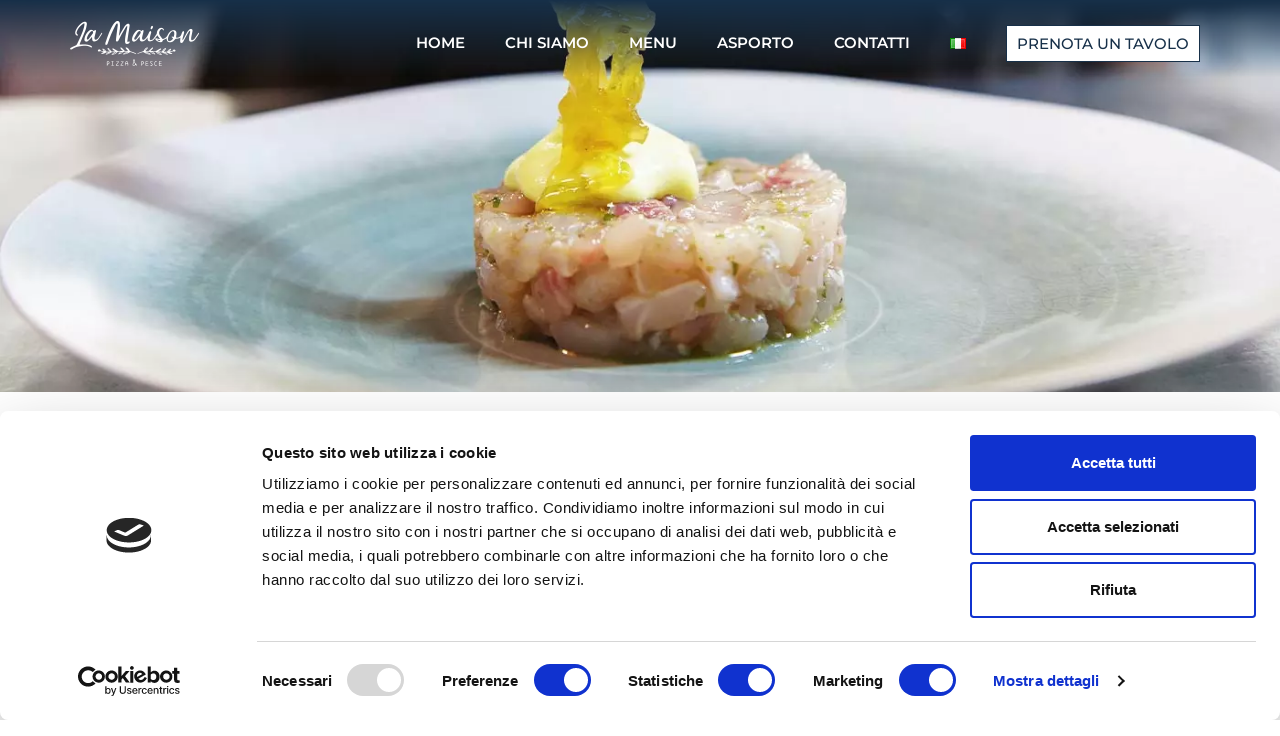

--- FILE ---
content_type: text/html; charset=UTF-8
request_url: https://www.ristorantelamaison.it/menu/-menu-pesce/
body_size: 25300
content:
<!doctype html>
<html lang="it-IT">
<head>
	<meta charset="UTF-8">
	<meta name="viewport" content="width=device-width, initial-scale=1">
	<link rel="profile" href="https://gmpg.org/xfn/11">
	<meta name='robots' content='index, follow, max-image-preview:large, max-snippet:-1, max-video-preview:-1' />
	<style>img:is([sizes="auto" i], [sizes^="auto," i]) { contain-intrinsic-size: 3000px 1500px }</style>
	<link rel="alternate" href="https://www.ristorantelamaison.it/menu/menu-pesce/" hreflang="it" />
<link rel="alternate" href="https://www.ristorantelamaison.it/en/fish-menu/" hreflang="en" />

<!-- Google Tag Manager for WordPress by gtm4wp.com -->
<script data-cfasync="false" data-pagespeed-no-defer data-cookieconsent="ignore">
	var gtm4wp_datalayer_name = "dataLayer";
	var dataLayer = dataLayer || [];
</script>
<!-- End Google Tag Manager for WordPress by gtm4wp.com -->
	<!-- This site is optimized with the Yoast SEO plugin v26.5 - https://yoast.com/wordpress/plugins/seo/ -->
	<title>Ristorante di Pesce Empoli La Maison - Il Menù</title>
	<meta name="description" content="Il nostro menù di pesce, scopri tutte le nostre prelibatezze!" />
	<link rel="canonical" href="https://www.ristorantelamaison.it/menu/menu-pesce/" />
	<meta property="og:locale" content="it_IT" />
	<meta property="og:locale:alternate" content="en_GB" />
	<meta property="og:type" content="article" />
	<meta property="og:title" content="Ristorante di Pesce Empoli La Maison - Il Menù" />
	<meta property="og:description" content="Il nostro menù di pesce, scopri tutte le nostre prelibatezze!" />
	<meta property="og:url" content="https://www.ristorantelamaison.it/menu/menu-pesce/" />
	<meta property="og:site_name" content="La Maison" />
	<meta property="article:modified_time" content="2025-04-17T08:41:56+00:00" />
	<meta name="twitter:card" content="summary_large_image" />
	<meta name="twitter:label1" content="Tempo di lettura stimato" />
	<meta name="twitter:data1" content="3 minuti" />
	<script type="application/ld+json" class="yoast-schema-graph">{"@context":"https://schema.org","@graph":[{"@type":"WebPage","@id":"https://www.ristorantelamaison.it/menu/menu-pesce/","url":"https://www.ristorantelamaison.it/menu/menu-pesce/","name":"Ristorante di Pesce Empoli La Maison - Il Menù","isPartOf":{"@id":"https://www.ristorantelamaison.it/#website"},"datePublished":"2021-12-14T11:07:44+00:00","dateModified":"2025-04-17T08:41:56+00:00","description":"Il nostro menù di pesce, scopri tutte le nostre prelibatezze!","breadcrumb":{"@id":"https://www.ristorantelamaison.it/menu/menu-pesce/#breadcrumb"},"inLanguage":"it-IT","potentialAction":[{"@type":"ReadAction","target":["https://www.ristorantelamaison.it/menu/menu-pesce/"]}]},{"@type":"BreadcrumbList","@id":"https://www.ristorantelamaison.it/menu/menu-pesce/#breadcrumb","itemListElement":[{"@type":"ListItem","position":1,"name":"Home","item":"https://www.ristorantelamaison.it/"},{"@type":"ListItem","position":2,"name":"Menu","item":"https://www.ristorantelamaison.it/menu/"},{"@type":"ListItem","position":3,"name":"Menu Pesce"}]},{"@type":"WebSite","@id":"https://www.ristorantelamaison.it/#website","url":"https://www.ristorantelamaison.it/","name":"La Maison","description":"","publisher":{"@id":"https://www.ristorantelamaison.it/#organization"},"potentialAction":[{"@type":"SearchAction","target":{"@type":"EntryPoint","urlTemplate":"https://www.ristorantelamaison.it/?s={search_term_string}"},"query-input":{"@type":"PropertyValueSpecification","valueRequired":true,"valueName":"search_term_string"}}],"inLanguage":"it-IT"},{"@type":"Organization","@id":"https://www.ristorantelamaison.it/#organization","name":"La Maison","url":"https://www.ristorantelamaison.it/","logo":{"@type":"ImageObject","inLanguage":"it-IT","@id":"https://www.ristorantelamaison.it/#/schema/logo/image/","url":"https://www.ristorantelamaison.it/wp-content/uploads/2021/11/logo-la-maison-bianco.png","contentUrl":"https://www.ristorantelamaison.it/wp-content/uploads/2021/11/logo-la-maison-bianco.png","width":130,"height":45,"caption":"La Maison"},"image":{"@id":"https://www.ristorantelamaison.it/#/schema/logo/image/"}}]}</script>
	<!-- / Yoast SEO plugin. -->


<link rel="alternate" type="application/rss+xml" title="La Maison &raquo; Feed" href="https://www.ristorantelamaison.it/feed/" />
<link rel="alternate" type="application/rss+xml" title="La Maison &raquo; Feed dei commenti" href="https://www.ristorantelamaison.it/comments/feed/" />
<script>
window._wpemojiSettings = {"baseUrl":"https:\/\/s.w.org\/images\/core\/emoji\/16.0.1\/72x72\/","ext":".png","svgUrl":"https:\/\/s.w.org\/images\/core\/emoji\/16.0.1\/svg\/","svgExt":".svg","source":{"concatemoji":"https:\/\/www.ristorantelamaison.it\/wp-includes\/js\/wp-emoji-release.min.js?ver=62c50e11878cb387b49c0e1a79c1707f"}};
/*! This file is auto-generated */
!function(s,n){var o,i,e;function c(e){try{var t={supportTests:e,timestamp:(new Date).valueOf()};sessionStorage.setItem(o,JSON.stringify(t))}catch(e){}}function p(e,t,n){e.clearRect(0,0,e.canvas.width,e.canvas.height),e.fillText(t,0,0);var t=new Uint32Array(e.getImageData(0,0,e.canvas.width,e.canvas.height).data),a=(e.clearRect(0,0,e.canvas.width,e.canvas.height),e.fillText(n,0,0),new Uint32Array(e.getImageData(0,0,e.canvas.width,e.canvas.height).data));return t.every(function(e,t){return e===a[t]})}function u(e,t){e.clearRect(0,0,e.canvas.width,e.canvas.height),e.fillText(t,0,0);for(var n=e.getImageData(16,16,1,1),a=0;a<n.data.length;a++)if(0!==n.data[a])return!1;return!0}function f(e,t,n,a){switch(t){case"flag":return n(e,"\ud83c\udff3\ufe0f\u200d\u26a7\ufe0f","\ud83c\udff3\ufe0f\u200b\u26a7\ufe0f")?!1:!n(e,"\ud83c\udde8\ud83c\uddf6","\ud83c\udde8\u200b\ud83c\uddf6")&&!n(e,"\ud83c\udff4\udb40\udc67\udb40\udc62\udb40\udc65\udb40\udc6e\udb40\udc67\udb40\udc7f","\ud83c\udff4\u200b\udb40\udc67\u200b\udb40\udc62\u200b\udb40\udc65\u200b\udb40\udc6e\u200b\udb40\udc67\u200b\udb40\udc7f");case"emoji":return!a(e,"\ud83e\udedf")}return!1}function g(e,t,n,a){var r="undefined"!=typeof WorkerGlobalScope&&self instanceof WorkerGlobalScope?new OffscreenCanvas(300,150):s.createElement("canvas"),o=r.getContext("2d",{willReadFrequently:!0}),i=(o.textBaseline="top",o.font="600 32px Arial",{});return e.forEach(function(e){i[e]=t(o,e,n,a)}),i}function t(e){var t=s.createElement("script");t.src=e,t.defer=!0,s.head.appendChild(t)}"undefined"!=typeof Promise&&(o="wpEmojiSettingsSupports",i=["flag","emoji"],n.supports={everything:!0,everythingExceptFlag:!0},e=new Promise(function(e){s.addEventListener("DOMContentLoaded",e,{once:!0})}),new Promise(function(t){var n=function(){try{var e=JSON.parse(sessionStorage.getItem(o));if("object"==typeof e&&"number"==typeof e.timestamp&&(new Date).valueOf()<e.timestamp+604800&&"object"==typeof e.supportTests)return e.supportTests}catch(e){}return null}();if(!n){if("undefined"!=typeof Worker&&"undefined"!=typeof OffscreenCanvas&&"undefined"!=typeof URL&&URL.createObjectURL&&"undefined"!=typeof Blob)try{var e="postMessage("+g.toString()+"("+[JSON.stringify(i),f.toString(),p.toString(),u.toString()].join(",")+"));",a=new Blob([e],{type:"text/javascript"}),r=new Worker(URL.createObjectURL(a),{name:"wpTestEmojiSupports"});return void(r.onmessage=function(e){c(n=e.data),r.terminate(),t(n)})}catch(e){}c(n=g(i,f,p,u))}t(n)}).then(function(e){for(var t in e)n.supports[t]=e[t],n.supports.everything=n.supports.everything&&n.supports[t],"flag"!==t&&(n.supports.everythingExceptFlag=n.supports.everythingExceptFlag&&n.supports[t]);n.supports.everythingExceptFlag=n.supports.everythingExceptFlag&&!n.supports.flag,n.DOMReady=!1,n.readyCallback=function(){n.DOMReady=!0}}).then(function(){return e}).then(function(){var e;n.supports.everything||(n.readyCallback(),(e=n.source||{}).concatemoji?t(e.concatemoji):e.wpemoji&&e.twemoji&&(t(e.twemoji),t(e.wpemoji)))}))}((window,document),window._wpemojiSettings);
</script>
<style id='wp-emoji-styles-inline-css'>

	img.wp-smiley, img.emoji {
		display: inline !important;
		border: none !important;
		box-shadow: none !important;
		height: 1em !important;
		width: 1em !important;
		margin: 0 0.07em !important;
		vertical-align: -0.1em !important;
		background: none !important;
		padding: 0 !important;
	}
</style>
<style id='global-styles-inline-css'>
:root{--wp--preset--aspect-ratio--square: 1;--wp--preset--aspect-ratio--4-3: 4/3;--wp--preset--aspect-ratio--3-4: 3/4;--wp--preset--aspect-ratio--3-2: 3/2;--wp--preset--aspect-ratio--2-3: 2/3;--wp--preset--aspect-ratio--16-9: 16/9;--wp--preset--aspect-ratio--9-16: 9/16;--wp--preset--color--black: #000000;--wp--preset--color--cyan-bluish-gray: #abb8c3;--wp--preset--color--white: #ffffff;--wp--preset--color--pale-pink: #f78da7;--wp--preset--color--vivid-red: #cf2e2e;--wp--preset--color--luminous-vivid-orange: #ff6900;--wp--preset--color--luminous-vivid-amber: #fcb900;--wp--preset--color--light-green-cyan: #7bdcb5;--wp--preset--color--vivid-green-cyan: #00d084;--wp--preset--color--pale-cyan-blue: #8ed1fc;--wp--preset--color--vivid-cyan-blue: #0693e3;--wp--preset--color--vivid-purple: #9b51e0;--wp--preset--gradient--vivid-cyan-blue-to-vivid-purple: linear-gradient(135deg,rgba(6,147,227,1) 0%,rgb(155,81,224) 100%);--wp--preset--gradient--light-green-cyan-to-vivid-green-cyan: linear-gradient(135deg,rgb(122,220,180) 0%,rgb(0,208,130) 100%);--wp--preset--gradient--luminous-vivid-amber-to-luminous-vivid-orange: linear-gradient(135deg,rgba(252,185,0,1) 0%,rgba(255,105,0,1) 100%);--wp--preset--gradient--luminous-vivid-orange-to-vivid-red: linear-gradient(135deg,rgba(255,105,0,1) 0%,rgb(207,46,46) 100%);--wp--preset--gradient--very-light-gray-to-cyan-bluish-gray: linear-gradient(135deg,rgb(238,238,238) 0%,rgb(169,184,195) 100%);--wp--preset--gradient--cool-to-warm-spectrum: linear-gradient(135deg,rgb(74,234,220) 0%,rgb(151,120,209) 20%,rgb(207,42,186) 40%,rgb(238,44,130) 60%,rgb(251,105,98) 80%,rgb(254,248,76) 100%);--wp--preset--gradient--blush-light-purple: linear-gradient(135deg,rgb(255,206,236) 0%,rgb(152,150,240) 100%);--wp--preset--gradient--blush-bordeaux: linear-gradient(135deg,rgb(254,205,165) 0%,rgb(254,45,45) 50%,rgb(107,0,62) 100%);--wp--preset--gradient--luminous-dusk: linear-gradient(135deg,rgb(255,203,112) 0%,rgb(199,81,192) 50%,rgb(65,88,208) 100%);--wp--preset--gradient--pale-ocean: linear-gradient(135deg,rgb(255,245,203) 0%,rgb(182,227,212) 50%,rgb(51,167,181) 100%);--wp--preset--gradient--electric-grass: linear-gradient(135deg,rgb(202,248,128) 0%,rgb(113,206,126) 100%);--wp--preset--gradient--midnight: linear-gradient(135deg,rgb(2,3,129) 0%,rgb(40,116,252) 100%);--wp--preset--font-size--small: 13px;--wp--preset--font-size--medium: 20px;--wp--preset--font-size--large: 36px;--wp--preset--font-size--x-large: 42px;--wp--preset--spacing--20: 0.44rem;--wp--preset--spacing--30: 0.67rem;--wp--preset--spacing--40: 1rem;--wp--preset--spacing--50: 1.5rem;--wp--preset--spacing--60: 2.25rem;--wp--preset--spacing--70: 3.38rem;--wp--preset--spacing--80: 5.06rem;--wp--preset--shadow--natural: 6px 6px 9px rgba(0, 0, 0, 0.2);--wp--preset--shadow--deep: 12px 12px 50px rgba(0, 0, 0, 0.4);--wp--preset--shadow--sharp: 6px 6px 0px rgba(0, 0, 0, 0.2);--wp--preset--shadow--outlined: 6px 6px 0px -3px rgba(255, 255, 255, 1), 6px 6px rgba(0, 0, 0, 1);--wp--preset--shadow--crisp: 6px 6px 0px rgba(0, 0, 0, 1);}:root { --wp--style--global--content-size: 800px;--wp--style--global--wide-size: 1200px; }:where(body) { margin: 0; }.wp-site-blocks > .alignleft { float: left; margin-right: 2em; }.wp-site-blocks > .alignright { float: right; margin-left: 2em; }.wp-site-blocks > .aligncenter { justify-content: center; margin-left: auto; margin-right: auto; }:where(.wp-site-blocks) > * { margin-block-start: 24px; margin-block-end: 0; }:where(.wp-site-blocks) > :first-child { margin-block-start: 0; }:where(.wp-site-blocks) > :last-child { margin-block-end: 0; }:root { --wp--style--block-gap: 24px; }:root :where(.is-layout-flow) > :first-child{margin-block-start: 0;}:root :where(.is-layout-flow) > :last-child{margin-block-end: 0;}:root :where(.is-layout-flow) > *{margin-block-start: 24px;margin-block-end: 0;}:root :where(.is-layout-constrained) > :first-child{margin-block-start: 0;}:root :where(.is-layout-constrained) > :last-child{margin-block-end: 0;}:root :where(.is-layout-constrained) > *{margin-block-start: 24px;margin-block-end: 0;}:root :where(.is-layout-flex){gap: 24px;}:root :where(.is-layout-grid){gap: 24px;}.is-layout-flow > .alignleft{float: left;margin-inline-start: 0;margin-inline-end: 2em;}.is-layout-flow > .alignright{float: right;margin-inline-start: 2em;margin-inline-end: 0;}.is-layout-flow > .aligncenter{margin-left: auto !important;margin-right: auto !important;}.is-layout-constrained > .alignleft{float: left;margin-inline-start: 0;margin-inline-end: 2em;}.is-layout-constrained > .alignright{float: right;margin-inline-start: 2em;margin-inline-end: 0;}.is-layout-constrained > .aligncenter{margin-left: auto !important;margin-right: auto !important;}.is-layout-constrained > :where(:not(.alignleft):not(.alignright):not(.alignfull)){max-width: var(--wp--style--global--content-size);margin-left: auto !important;margin-right: auto !important;}.is-layout-constrained > .alignwide{max-width: var(--wp--style--global--wide-size);}body .is-layout-flex{display: flex;}.is-layout-flex{flex-wrap: wrap;align-items: center;}.is-layout-flex > :is(*, div){margin: 0;}body .is-layout-grid{display: grid;}.is-layout-grid > :is(*, div){margin: 0;}body{padding-top: 0px;padding-right: 0px;padding-bottom: 0px;padding-left: 0px;}a:where(:not(.wp-element-button)){text-decoration: underline;}:root :where(.wp-element-button, .wp-block-button__link){background-color: #32373c;border-width: 0;color: #fff;font-family: inherit;font-size: inherit;line-height: inherit;padding: calc(0.667em + 2px) calc(1.333em + 2px);text-decoration: none;}.has-black-color{color: var(--wp--preset--color--black) !important;}.has-cyan-bluish-gray-color{color: var(--wp--preset--color--cyan-bluish-gray) !important;}.has-white-color{color: var(--wp--preset--color--white) !important;}.has-pale-pink-color{color: var(--wp--preset--color--pale-pink) !important;}.has-vivid-red-color{color: var(--wp--preset--color--vivid-red) !important;}.has-luminous-vivid-orange-color{color: var(--wp--preset--color--luminous-vivid-orange) !important;}.has-luminous-vivid-amber-color{color: var(--wp--preset--color--luminous-vivid-amber) !important;}.has-light-green-cyan-color{color: var(--wp--preset--color--light-green-cyan) !important;}.has-vivid-green-cyan-color{color: var(--wp--preset--color--vivid-green-cyan) !important;}.has-pale-cyan-blue-color{color: var(--wp--preset--color--pale-cyan-blue) !important;}.has-vivid-cyan-blue-color{color: var(--wp--preset--color--vivid-cyan-blue) !important;}.has-vivid-purple-color{color: var(--wp--preset--color--vivid-purple) !important;}.has-black-background-color{background-color: var(--wp--preset--color--black) !important;}.has-cyan-bluish-gray-background-color{background-color: var(--wp--preset--color--cyan-bluish-gray) !important;}.has-white-background-color{background-color: var(--wp--preset--color--white) !important;}.has-pale-pink-background-color{background-color: var(--wp--preset--color--pale-pink) !important;}.has-vivid-red-background-color{background-color: var(--wp--preset--color--vivid-red) !important;}.has-luminous-vivid-orange-background-color{background-color: var(--wp--preset--color--luminous-vivid-orange) !important;}.has-luminous-vivid-amber-background-color{background-color: var(--wp--preset--color--luminous-vivid-amber) !important;}.has-light-green-cyan-background-color{background-color: var(--wp--preset--color--light-green-cyan) !important;}.has-vivid-green-cyan-background-color{background-color: var(--wp--preset--color--vivid-green-cyan) !important;}.has-pale-cyan-blue-background-color{background-color: var(--wp--preset--color--pale-cyan-blue) !important;}.has-vivid-cyan-blue-background-color{background-color: var(--wp--preset--color--vivid-cyan-blue) !important;}.has-vivid-purple-background-color{background-color: var(--wp--preset--color--vivid-purple) !important;}.has-black-border-color{border-color: var(--wp--preset--color--black) !important;}.has-cyan-bluish-gray-border-color{border-color: var(--wp--preset--color--cyan-bluish-gray) !important;}.has-white-border-color{border-color: var(--wp--preset--color--white) !important;}.has-pale-pink-border-color{border-color: var(--wp--preset--color--pale-pink) !important;}.has-vivid-red-border-color{border-color: var(--wp--preset--color--vivid-red) !important;}.has-luminous-vivid-orange-border-color{border-color: var(--wp--preset--color--luminous-vivid-orange) !important;}.has-luminous-vivid-amber-border-color{border-color: var(--wp--preset--color--luminous-vivid-amber) !important;}.has-light-green-cyan-border-color{border-color: var(--wp--preset--color--light-green-cyan) !important;}.has-vivid-green-cyan-border-color{border-color: var(--wp--preset--color--vivid-green-cyan) !important;}.has-pale-cyan-blue-border-color{border-color: var(--wp--preset--color--pale-cyan-blue) !important;}.has-vivid-cyan-blue-border-color{border-color: var(--wp--preset--color--vivid-cyan-blue) !important;}.has-vivid-purple-border-color{border-color: var(--wp--preset--color--vivid-purple) !important;}.has-vivid-cyan-blue-to-vivid-purple-gradient-background{background: var(--wp--preset--gradient--vivid-cyan-blue-to-vivid-purple) !important;}.has-light-green-cyan-to-vivid-green-cyan-gradient-background{background: var(--wp--preset--gradient--light-green-cyan-to-vivid-green-cyan) !important;}.has-luminous-vivid-amber-to-luminous-vivid-orange-gradient-background{background: var(--wp--preset--gradient--luminous-vivid-amber-to-luminous-vivid-orange) !important;}.has-luminous-vivid-orange-to-vivid-red-gradient-background{background: var(--wp--preset--gradient--luminous-vivid-orange-to-vivid-red) !important;}.has-very-light-gray-to-cyan-bluish-gray-gradient-background{background: var(--wp--preset--gradient--very-light-gray-to-cyan-bluish-gray) !important;}.has-cool-to-warm-spectrum-gradient-background{background: var(--wp--preset--gradient--cool-to-warm-spectrum) !important;}.has-blush-light-purple-gradient-background{background: var(--wp--preset--gradient--blush-light-purple) !important;}.has-blush-bordeaux-gradient-background{background: var(--wp--preset--gradient--blush-bordeaux) !important;}.has-luminous-dusk-gradient-background{background: var(--wp--preset--gradient--luminous-dusk) !important;}.has-pale-ocean-gradient-background{background: var(--wp--preset--gradient--pale-ocean) !important;}.has-electric-grass-gradient-background{background: var(--wp--preset--gradient--electric-grass) !important;}.has-midnight-gradient-background{background: var(--wp--preset--gradient--midnight) !important;}.has-small-font-size{font-size: var(--wp--preset--font-size--small) !important;}.has-medium-font-size{font-size: var(--wp--preset--font-size--medium) !important;}.has-large-font-size{font-size: var(--wp--preset--font-size--large) !important;}.has-x-large-font-size{font-size: var(--wp--preset--font-size--x-large) !important;}
:root :where(.wp-block-pullquote){font-size: 1.5em;line-height: 1.6;}
</style>
<link rel='stylesheet' id='wpa-css-css' href='https://www.ristorantelamaison.it/wp-content/plugins/honeypot/includes/css/wpa.css?ver=2.3.04' media='all' />
<link rel='stylesheet' id='hello-elementor-css' href='https://www.ristorantelamaison.it/wp-content/themes/hello-elementor/assets/css/reset.css?ver=3.4.4' media='all' />
<link rel='stylesheet' id='hello-elementor-theme-style-css' href='https://www.ristorantelamaison.it/wp-content/themes/hello-elementor/assets/css/theme.css?ver=3.4.4' media='all' />
<link rel='stylesheet' id='hello-elementor-header-footer-css' href='https://www.ristorantelamaison.it/wp-content/themes/hello-elementor/assets/css/header-footer.css?ver=3.4.4' media='all' />
<link rel='stylesheet' id='elementor-frontend-css' href='https://www.ristorantelamaison.it/wp-content/plugins/elementor/assets/css/frontend.min.css?ver=3.31.5' media='all' />
<style id='elementor-frontend-inline-css'>
.elementor-kit-5{--e-global-color-primary:#173049;--e-global-color-secondary:#54595F;--e-global-color-text:#000000;--e-global-color-accent:#95CAE1;--e-global-color-c9d0c9f:#FFFFFF;--e-global-typography-primary-font-family:"Montserrat";--e-global-typography-primary-font-size:40px;--e-global-typography-primary-font-weight:600;--e-global-typography-secondary-font-family:"Montserrat";--e-global-typography-secondary-font-weight:400;--e-global-typography-text-font-family:"Montserrat";--e-global-typography-text-font-size:16px;--e-global-typography-text-font-weight:400;--e-global-typography-accent-font-family:"Montserrat";--e-global-typography-accent-font-size:16px;--e-global-typography-accent-font-weight:500;--e-global-typography-695ae5e-font-family:"Montserrat";--e-global-typography-695ae5e-font-size:12px;--e-global-typography-695ae5e-font-weight:300;}.elementor-kit-5 e-page-transition{background-color:#FFBC7D;}.elementor-kit-5 a{color:var( --e-global-color-accent );}.elementor-section.elementor-section-boxed > .elementor-container{max-width:1140px;}.e-con{--container-max-width:1140px;}.elementor-widget:not(:last-child){margin-block-end:20px;}.elementor-element{--widgets-spacing:20px 20px;--widgets-spacing-row:20px;--widgets-spacing-column:20px;}{}h1.entry-title{display:var(--page-title-display);}.site-header .site-branding{flex-direction:column;align-items:stretch;}.site-header{padding-inline-end:0px;padding-inline-start:0px;}.site-footer .site-branding{flex-direction:column;align-items:stretch;}@media(max-width:1024px){.elementor-section.elementor-section-boxed > .elementor-container{max-width:1024px;}.e-con{--container-max-width:1024px;}}@media(max-width:767px){.elementor-section.elementor-section-boxed > .elementor-container{max-width:767px;}.e-con{--container-max-width:767px;}}
.elementor-1112 .elementor-element.elementor-element-e2dc3cb:not(.elementor-motion-effects-element-type-background), .elementor-1112 .elementor-element.elementor-element-e2dc3cb > .elementor-motion-effects-container > .elementor-motion-effects-layer{background-image:url("https://www.ristorantelamaison.it/wp-content/uploads/2021/11/ide-menu-la-maison-ristorante-empoli.webp");background-position:0px -198px;background-repeat:no-repeat;background-size:cover;}.elementor-1112 .elementor-element.elementor-element-e2dc3cb > .elementor-background-overlay{background-color:transparent;background-image:linear-gradient(180deg, var( --e-global-color-primary ) 0%, #17304900 23%);opacity:0.53;transition:background 0.3s, border-radius 0.3s, opacity 0.3s;}.elementor-1112 .elementor-element.elementor-element-e2dc3cb > .elementor-container{min-height:55vh;}.elementor-1112 .elementor-element.elementor-element-e2dc3cb{transition:background 0.3s, border 0.3s, border-radius 0.3s, box-shadow 0.3s;margin-top:-90px;margin-bottom:0px;}.elementor-1112 .elementor-element.elementor-element-2a3ed362 > .elementor-element-populated{padding:0px 100px 0px 100px;}.elementor-1112 .elementor-element.elementor-element-cf18866{margin-top:50px;margin-bottom:0px;}.elementor-widget-heading .elementor-heading-title{font-family:var( --e-global-typography-primary-font-family ), Sans-serif;font-size:var( --e-global-typography-primary-font-size );font-weight:var( --e-global-typography-primary-font-weight );color:var( --e-global-color-primary );}.elementor-1112 .elementor-element.elementor-element-2c831396{text-align:center;}.elementor-1112 .elementor-element.elementor-element-2c831396 .elementor-heading-title{font-family:"Montserrat", Sans-serif;font-size:70px;font-weight:400;letter-spacing:3px;color:var( --e-global-color-primary );}.elementor-widget-text-editor{font-family:var( --e-global-typography-text-font-family ), Sans-serif;font-size:var( --e-global-typography-text-font-size );font-weight:var( --e-global-typography-text-font-weight );color:var( --e-global-color-text );}.elementor-widget-text-editor.elementor-drop-cap-view-stacked .elementor-drop-cap{background-color:var( --e-global-color-primary );}.elementor-widget-text-editor.elementor-drop-cap-view-framed .elementor-drop-cap, .elementor-widget-text-editor.elementor-drop-cap-view-default .elementor-drop-cap{color:var( --e-global-color-primary );border-color:var( --e-global-color-primary );}.elementor-1112 .elementor-element.elementor-element-71b33eea > .elementor-widget-container{padding:0px 150px 0px 150px;}.elementor-1112 .elementor-element.elementor-element-71b33eea{text-align:center;font-family:var( --e-global-typography-text-font-family ), Sans-serif;font-size:var( --e-global-typography-text-font-size );font-weight:var( --e-global-typography-text-font-weight );color:var( --e-global-color-text );}.elementor-1112 .elementor-element.elementor-element-460845d:not(.elementor-motion-effects-element-type-background), .elementor-1112 .elementor-element.elementor-element-460845d > .elementor-motion-effects-container > .elementor-motion-effects-layer{background-image:url("https://www.ristorantelamaison.it/wp-content/uploads/2024/05/alemento-fondo-la-maison-ristorante-pizza-e-pesce-02-scaled.webp");background-position:bottom left;background-repeat:no-repeat;background-size:60% auto;}.elementor-1112 .elementor-element.elementor-element-460845d{transition:background 0.3s, border 0.3s, border-radius 0.3s, box-shadow 0.3s;padding:50px 0px 100px 0px;}.elementor-1112 .elementor-element.elementor-element-460845d > .elementor-background-overlay{transition:background 0.3s, border-radius 0.3s, opacity 0.3s;}.elementor-1112 .elementor-element.elementor-element-66f81d0 > .elementor-element-populated{padding:0px 50px 0px 0px;}.elementor-1112 .elementor-element.elementor-element-deaf108 > .elementor-widget-container{margin:0px 0px 0px 0px;}.elementor-1112 .elementor-element.elementor-element-deaf108{text-align:left;}.elementor-1112 .elementor-element.elementor-element-deaf108 .elementor-heading-title{font-family:"Montserrat", Sans-serif;font-size:30px;font-weight:600;color:var( --e-global-color-primary );}.elementor-widget-price-list .elementor-price-list-header{color:var( --e-global-color-primary );font-family:var( --e-global-typography-primary-font-family ), Sans-serif;font-size:var( --e-global-typography-primary-font-size );font-weight:var( --e-global-typography-primary-font-weight );}.elementor-widget-price-list .elementor-price-list-price{color:var( --e-global-color-primary );font-family:var( --e-global-typography-primary-font-family ), Sans-serif;font-size:var( --e-global-typography-primary-font-size );font-weight:var( --e-global-typography-primary-font-weight );}.elementor-widget-price-list .elementor-price-list-description{color:var( --e-global-color-text );font-family:var( --e-global-typography-text-font-family ), Sans-serif;font-size:var( --e-global-typography-text-font-size );font-weight:var( --e-global-typography-text-font-weight );}.elementor-widget-price-list .elementor-price-list-separator{border-bottom-color:var( --e-global-color-secondary );}.elementor-1112 .elementor-element.elementor-element-c89b3c6 .elementor-price-list-separator{border-bottom-style:double;border-bottom-width:4px;}.elementor-1112 .elementor-element.elementor-element-c89b3c6 .elementor-price-list-item{align-items:flex-start;}.elementor-1112 .elementor-element.elementor-element-c89b3c6 .elementor-price-list li:not(:last-child){margin-bottom:15px;}.elementor-1112 .elementor-element.elementor-element-c89b3c6 .elementor-price-list-header{color:var( --e-global-color-primary );font-family:"Montserrat", Sans-serif;font-size:18px;font-weight:500;text-transform:uppercase;letter-spacing:1px;}.elementor-1112 .elementor-element.elementor-element-c89b3c6 .elementor-price-list-price{color:var( --e-global-color-primary );font-family:"Montserrat", Sans-serif;font-size:25px;font-weight:500;}.elementor-1112 .elementor-element.elementor-element-c89b3c6 .elementor-price-list-description{color:var( --e-global-color-text );font-family:var( --e-global-typography-text-font-family ), Sans-serif;font-size:var( --e-global-typography-text-font-size );font-weight:var( --e-global-typography-text-font-weight );}.elementor-1112 .elementor-element.elementor-element-d69a89f > .elementor-widget-container{margin:0px 0px 0px 0px;}.elementor-1112 .elementor-element.elementor-element-d69a89f{text-align:left;}.elementor-1112 .elementor-element.elementor-element-d69a89f .elementor-heading-title{font-family:"Montserrat", Sans-serif;font-size:30px;font-weight:600;color:var( --e-global-color-primary );}.elementor-1112 .elementor-element.elementor-element-de02c54 .elementor-price-list-separator{border-bottom-style:double;border-bottom-width:4px;}.elementor-1112 .elementor-element.elementor-element-de02c54 .elementor-price-list-item{align-items:flex-start;}.elementor-1112 .elementor-element.elementor-element-de02c54 .elementor-price-list li:not(:last-child){margin-bottom:15px;}.elementor-1112 .elementor-element.elementor-element-de02c54 .elementor-price-list-header{color:var( --e-global-color-primary );font-family:"Montserrat", Sans-serif;font-size:18px;font-weight:500;text-transform:uppercase;letter-spacing:1px;}.elementor-1112 .elementor-element.elementor-element-de02c54 .elementor-price-list-price{color:var( --e-global-color-primary );font-family:"Montserrat", Sans-serif;font-size:25px;font-weight:500;}.elementor-1112 .elementor-element.elementor-element-de02c54 .elementor-price-list-description{color:var( --e-global-color-text );font-family:var( --e-global-typography-text-font-family ), Sans-serif;font-size:var( --e-global-typography-text-font-size );font-weight:var( --e-global-typography-text-font-weight );}.elementor-1112 .elementor-element.elementor-element-782e7be > .elementor-widget-container{margin:0px 0px 0px 0px;}.elementor-1112 .elementor-element.elementor-element-782e7be{text-align:left;}.elementor-1112 .elementor-element.elementor-element-782e7be .elementor-heading-title{font-family:"Montserrat", Sans-serif;font-size:30px;font-weight:600;color:var( --e-global-color-primary );}.elementor-1112 .elementor-element.elementor-element-14d0d76 .elementor-price-list-separator{border-bottom-style:double;border-bottom-width:4px;}.elementor-1112 .elementor-element.elementor-element-14d0d76 .elementor-price-list-item{align-items:flex-start;}.elementor-1112 .elementor-element.elementor-element-14d0d76 .elementor-price-list li:not(:last-child){margin-bottom:15px;}.elementor-1112 .elementor-element.elementor-element-14d0d76 .elementor-price-list-header{color:var( --e-global-color-primary );font-family:"Montserrat", Sans-serif;font-size:18px;font-weight:500;text-transform:uppercase;letter-spacing:1px;}.elementor-1112 .elementor-element.elementor-element-14d0d76 .elementor-price-list-price{color:var( --e-global-color-primary );font-family:"Montserrat", Sans-serif;font-size:25px;font-weight:500;}.elementor-1112 .elementor-element.elementor-element-14d0d76 .elementor-price-list-description{color:var( --e-global-color-text );font-family:var( --e-global-typography-text-font-family ), Sans-serif;font-size:var( --e-global-typography-text-font-size );font-weight:var( --e-global-typography-text-font-weight );}.elementor-1112 .elementor-element.elementor-element-b88e74d > .elementor-element-populated{padding:0px 0px 0px 50px;}.elementor-1112 .elementor-element.elementor-element-1394403 > .elementor-widget-container{margin:0px 0px 0px 0px;}.elementor-1112 .elementor-element.elementor-element-1394403{text-align:left;}.elementor-1112 .elementor-element.elementor-element-1394403 .elementor-heading-title{font-family:"Montserrat", Sans-serif;font-size:30px;font-weight:600;color:var( --e-global-color-primary );}.elementor-1112 .elementor-element.elementor-element-1ee5de7 .elementor-price-list-separator{border-bottom-style:double;border-bottom-width:4px;}.elementor-1112 .elementor-element.elementor-element-1ee5de7 .elementor-price-list-item{align-items:flex-start;}.elementor-1112 .elementor-element.elementor-element-1ee5de7 .elementor-price-list li:not(:last-child){margin-bottom:15px;}.elementor-1112 .elementor-element.elementor-element-1ee5de7 .elementor-price-list-header{color:var( --e-global-color-primary );font-family:"Montserrat", Sans-serif;font-size:18px;font-weight:500;text-transform:uppercase;letter-spacing:1px;}.elementor-1112 .elementor-element.elementor-element-1ee5de7 .elementor-price-list-price{color:var( --e-global-color-primary );font-family:"Montserrat", Sans-serif;font-size:25px;font-weight:500;}.elementor-1112 .elementor-element.elementor-element-1ee5de7 .elementor-price-list-description{color:var( --e-global-color-text );font-family:var( --e-global-typography-text-font-family ), Sans-serif;font-size:var( --e-global-typography-text-font-size );font-weight:var( --e-global-typography-text-font-weight );}.elementor-1112 .elementor-element.elementor-element-3c93ff0d{padding:20px 0px 100px 0px;}.elementor-widget-gallery .elementor-gallery-item__title{font-family:var( --e-global-typography-primary-font-family ), Sans-serif;font-size:var( --e-global-typography-primary-font-size );font-weight:var( --e-global-typography-primary-font-weight );}.elementor-widget-gallery .elementor-gallery-item__description{font-family:var( --e-global-typography-text-font-family ), Sans-serif;font-size:var( --e-global-typography-text-font-size );font-weight:var( --e-global-typography-text-font-weight );}.elementor-widget-gallery{--galleries-title-color-normal:var( --e-global-color-primary );--galleries-title-color-hover:var( --e-global-color-secondary );--galleries-pointer-bg-color-hover:var( --e-global-color-accent );--gallery-title-color-active:var( --e-global-color-secondary );--galleries-pointer-bg-color-active:var( --e-global-color-accent );}.elementor-widget-gallery .elementor-gallery-title{font-family:var( --e-global-typography-primary-font-family ), Sans-serif;font-size:var( --e-global-typography-primary-font-size );font-weight:var( --e-global-typography-primary-font-weight );}.elementor-1112 .elementor-element.elementor-element-5ac26ba .e-gallery-item:hover .elementor-gallery-item__overlay, .elementor-1112 .elementor-element.elementor-element-5ac26ba .e-gallery-item:focus .elementor-gallery-item__overlay{background-color:rgba(0,0,0,0.5);}.elementor-1112 .elementor-element.elementor-element-5ac26ba{--image-transition-duration:800ms;--overlay-transition-duration:800ms;--content-text-align:center;--content-padding:20px;--content-transition-duration:800ms;--content-transition-delay:800ms;}.elementor-1112 .elementor-element.elementor-element-6e975b7:not(.elementor-motion-effects-element-type-background), .elementor-1112 .elementor-element.elementor-element-6e975b7 > .elementor-motion-effects-container > .elementor-motion-effects-layer{background-image:url("https://www.ristorantelamaison.it/wp-content/uploads/2024/05/alemento-fondo-la-maison-ristorante-pizza-e-pesce-01-scaled.webp");background-position:bottom right;background-repeat:no-repeat;background-size:60% auto;}.elementor-1112 .elementor-element.elementor-element-6e975b7{transition:background 0.3s, border 0.3s, border-radius 0.3s, box-shadow 0.3s;padding:50px 0px 100px 0px;}.elementor-1112 .elementor-element.elementor-element-6e975b7 > .elementor-background-overlay{transition:background 0.3s, border-radius 0.3s, opacity 0.3s;}.elementor-1112 .elementor-element.elementor-element-a20bf8c > .elementor-element-populated{padding:0px 50px 0px 0px;}.elementor-1112 .elementor-element.elementor-element-56cce17 > .elementor-widget-container{margin:0px 0px 0px 0px;}.elementor-1112 .elementor-element.elementor-element-56cce17{text-align:left;}.elementor-1112 .elementor-element.elementor-element-56cce17 .elementor-heading-title{font-family:"Montserrat", Sans-serif;font-size:30px;font-weight:600;color:var( --e-global-color-primary );}.elementor-1112 .elementor-element.elementor-element-9cbde56 .elementor-price-list-separator{border-bottom-style:double;border-bottom-width:4px;}.elementor-1112 .elementor-element.elementor-element-9cbde56 .elementor-price-list-item{align-items:flex-start;}.elementor-1112 .elementor-element.elementor-element-9cbde56 .elementor-price-list li:not(:last-child){margin-bottom:15px;}.elementor-1112 .elementor-element.elementor-element-9cbde56 .elementor-price-list-header{color:var( --e-global-color-primary );font-family:"Montserrat", Sans-serif;font-size:18px;font-weight:500;text-transform:uppercase;letter-spacing:1px;}.elementor-1112 .elementor-element.elementor-element-9cbde56 .elementor-price-list-price{color:var( --e-global-color-primary );font-family:"Montserrat", Sans-serif;font-size:25px;font-weight:500;}.elementor-1112 .elementor-element.elementor-element-9cbde56 .elementor-price-list-description{color:var( --e-global-color-text );font-family:var( --e-global-typography-text-font-family ), Sans-serif;font-size:var( --e-global-typography-text-font-size );font-weight:var( --e-global-typography-text-font-weight );}.elementor-1112 .elementor-element.elementor-element-11c2d90 > .elementor-element-populated{padding:0px 0px 0px 50px;}.elementor-1112 .elementor-element.elementor-element-1997bb5 > .elementor-widget-container{margin:0px 0px 0px 0px;}.elementor-1112 .elementor-element.elementor-element-1997bb5{text-align:left;}.elementor-1112 .elementor-element.elementor-element-1997bb5 .elementor-heading-title{font-family:"Montserrat", Sans-serif;font-size:30px;font-weight:600;color:var( --e-global-color-primary );}.elementor-1112 .elementor-element.elementor-element-3cc7666 .elementor-price-list-separator{border-bottom-style:double;border-bottom-width:4px;}.elementor-1112 .elementor-element.elementor-element-3cc7666 .elementor-price-list-item{align-items:flex-start;}.elementor-1112 .elementor-element.elementor-element-3cc7666 .elementor-price-list li:not(:last-child){margin-bottom:15px;}.elementor-1112 .elementor-element.elementor-element-3cc7666 .elementor-price-list-header{color:var( --e-global-color-primary );font-family:"Montserrat", Sans-serif;font-size:18px;font-weight:500;text-transform:uppercase;letter-spacing:1px;}.elementor-1112 .elementor-element.elementor-element-3cc7666 .elementor-price-list-price{color:var( --e-global-color-primary );font-family:"Montserrat", Sans-serif;font-size:25px;font-weight:500;}.elementor-1112 .elementor-element.elementor-element-3cc7666 .elementor-price-list-description{color:var( --e-global-color-text );font-family:var( --e-global-typography-text-font-family ), Sans-serif;font-size:var( --e-global-typography-text-font-size );font-weight:var( --e-global-typography-text-font-weight );}.elementor-1112 .elementor-element.elementor-element-7196764{font-family:"Montserrat", Sans-serif;font-size:14px;font-weight:400;}.elementor-1112 .elementor-element.elementor-element-5a7dccf > .elementor-widget-container{margin:0px 0px 0px 0px;}.elementor-1112 .elementor-element.elementor-element-5a7dccf{text-align:left;}.elementor-1112 .elementor-element.elementor-element-5a7dccf .elementor-heading-title{font-family:"Montserrat", Sans-serif;font-size:30px;font-weight:600;color:var( --e-global-color-primary );}.elementor-1112 .elementor-element.elementor-element-6e4ad41 .elementor-price-list-separator{border-bottom-style:double;border-bottom-width:4px;}.elementor-1112 .elementor-element.elementor-element-6e4ad41 .elementor-price-list-item{align-items:flex-start;}.elementor-1112 .elementor-element.elementor-element-6e4ad41 .elementor-price-list li:not(:last-child){margin-bottom:15px;}.elementor-1112 .elementor-element.elementor-element-6e4ad41 .elementor-price-list-header{color:var( --e-global-color-primary );font-family:"Montserrat", Sans-serif;font-size:18px;font-weight:500;text-transform:uppercase;letter-spacing:1px;}.elementor-1112 .elementor-element.elementor-element-6e4ad41 .elementor-price-list-price{color:var( --e-global-color-primary );font-family:"Montserrat", Sans-serif;font-size:25px;font-weight:500;}.elementor-1112 .elementor-element.elementor-element-6e4ad41 .elementor-price-list-description{color:var( --e-global-color-text );font-family:var( --e-global-typography-text-font-family ), Sans-serif;font-size:var( --e-global-typography-text-font-size );font-weight:var( --e-global-typography-text-font-weight );}.elementor-1112 .elementor-element.elementor-element-4e676c49{padding:20px 0px 100px 0px;}.elementor-1112 .elementor-element.elementor-element-7a5766ed .e-gallery-item:hover .elementor-gallery-item__overlay, .elementor-1112 .elementor-element.elementor-element-7a5766ed .e-gallery-item:focus .elementor-gallery-item__overlay{background-color:rgba(0,0,0,0.5);}.elementor-1112 .elementor-element.elementor-element-7a5766ed{--image-transition-duration:800ms;--overlay-transition-duration:800ms;--content-text-align:center;--content-padding:20px;--content-transition-duration:800ms;--content-transition-delay:800ms;}.elementor-1112 .elementor-element.elementor-element-3cd5e9d:not(.elementor-motion-effects-element-type-background), .elementor-1112 .elementor-element.elementor-element-3cd5e9d > .elementor-motion-effects-container > .elementor-motion-effects-layer{background-image:url("https://www.ristorantelamaison.it/wp-content/uploads/2024/05/alemento-fondo-la-maison-ristorante-pizza-e-pesce-02-scaled.webp");background-position:bottom left;background-repeat:no-repeat;background-size:60% auto;}.elementor-1112 .elementor-element.elementor-element-3cd5e9d{transition:background 0.3s, border 0.3s, border-radius 0.3s, box-shadow 0.3s;padding:50px 0px 100px 0px;}.elementor-1112 .elementor-element.elementor-element-3cd5e9d > .elementor-background-overlay{transition:background 0.3s, border-radius 0.3s, opacity 0.3s;}.elementor-1112 .elementor-element.elementor-element-e67c648 > .elementor-element-populated{padding:0px 50px 0px 0px;}.elementor-1112 .elementor-element.elementor-element-a7ec563 > .elementor-widget-container{margin:0px 0px 0px 0px;}.elementor-1112 .elementor-element.elementor-element-a7ec563{text-align:left;}.elementor-1112 .elementor-element.elementor-element-a7ec563 .elementor-heading-title{font-family:"Montserrat", Sans-serif;font-size:30px;font-weight:600;color:var( --e-global-color-primary );}.elementor-1112 .elementor-element.elementor-element-c2e0b74 > .elementor-widget-container{margin:0px 0px -16px 0px;padding:0px 0px 0px 0px;}.elementor-1112 .elementor-element.elementor-element-4c4b6f9 .elementor-price-list-separator{border-bottom-style:double;border-bottom-width:4px;}.elementor-1112 .elementor-element.elementor-element-4c4b6f9 .elementor-price-list-item{align-items:flex-start;}.elementor-1112 .elementor-element.elementor-element-4c4b6f9 .elementor-price-list li:not(:last-child){margin-bottom:15px;}.elementor-1112 .elementor-element.elementor-element-4c4b6f9 .elementor-price-list-header{color:var( --e-global-color-primary );font-family:"Montserrat", Sans-serif;font-size:18px;font-weight:500;text-transform:uppercase;letter-spacing:1px;}.elementor-1112 .elementor-element.elementor-element-4c4b6f9 .elementor-price-list-price{color:var( --e-global-color-primary );font-family:"Montserrat", Sans-serif;font-size:25px;font-weight:500;}.elementor-1112 .elementor-element.elementor-element-4c4b6f9 .elementor-price-list-description{color:var( --e-global-color-text );font-family:var( --e-global-typography-text-font-family ), Sans-serif;font-size:var( --e-global-typography-text-font-size );font-weight:var( --e-global-typography-text-font-weight );}.elementor-1112 .elementor-element.elementor-element-1f330c9 > .elementor-element-populated{padding:0px 0px 0px 50px;}.elementor-1112 .elementor-element.elementor-element-c61a2c5 > .elementor-widget-container{margin:0px 0px 0px 0px;}.elementor-1112 .elementor-element.elementor-element-c61a2c5{text-align:left;}.elementor-1112 .elementor-element.elementor-element-c61a2c5 .elementor-heading-title{font-family:"Montserrat", Sans-serif;font-size:30px;font-weight:600;color:var( --e-global-color-primary );}.elementor-1112 .elementor-element.elementor-element-66768c9 .elementor-price-list-separator{border-bottom-style:double;border-bottom-width:4px;}.elementor-1112 .elementor-element.elementor-element-66768c9 .elementor-price-list-item{align-items:flex-start;}.elementor-1112 .elementor-element.elementor-element-66768c9 .elementor-price-list li:not(:last-child){margin-bottom:15px;}.elementor-1112 .elementor-element.elementor-element-66768c9 .elementor-price-list-header{color:var( --e-global-color-primary );font-family:"Montserrat", Sans-serif;font-size:18px;font-weight:500;text-transform:uppercase;letter-spacing:1px;}.elementor-1112 .elementor-element.elementor-element-66768c9 .elementor-price-list-price{color:var( --e-global-color-primary );font-family:"Montserrat", Sans-serif;font-size:25px;font-weight:500;}.elementor-1112 .elementor-element.elementor-element-66768c9 .elementor-price-list-description{color:var( --e-global-color-text );font-family:var( --e-global-typography-text-font-family ), Sans-serif;font-size:var( --e-global-typography-text-font-size );font-weight:var( --e-global-typography-text-font-weight );}.elementor-1112 .elementor-element.elementor-element-f4936c1{padding:20px 0px 100px 0px;}.elementor-1112 .elementor-element.elementor-element-000a2c0 .e-gallery-item:hover .elementor-gallery-item__overlay, .elementor-1112 .elementor-element.elementor-element-000a2c0 .e-gallery-item:focus .elementor-gallery-item__overlay{background-color:rgba(0,0,0,0.5);}.elementor-1112 .elementor-element.elementor-element-000a2c0{--image-transition-duration:800ms;--overlay-transition-duration:800ms;--content-text-align:center;--content-padding:20px;--content-transition-duration:800ms;--content-transition-delay:800ms;}:root{--page-title-display:none;}@media(max-width:1024px){.elementor-1112 .elementor-element.elementor-element-e2dc3cb > .elementor-container{min-height:50vh;}.elementor-1112 .elementor-element.elementor-element-e2dc3cb:not(.elementor-motion-effects-element-type-background), .elementor-1112 .elementor-element.elementor-element-e2dc3cb > .elementor-motion-effects-container > .elementor-motion-effects-layer{background-position:center center;background-repeat:no-repeat;background-size:cover;}.elementor-widget-heading .elementor-heading-title{font-size:var( --e-global-typography-primary-font-size );}.elementor-widget-text-editor{font-size:var( --e-global-typography-text-font-size );}.elementor-1112 .elementor-element.elementor-element-71b33eea > .elementor-widget-container{padding:0px 0px 0px 0px;}.elementor-1112 .elementor-element.elementor-element-71b33eea{font-size:var( --e-global-typography-text-font-size );}.elementor-1112 .elementor-element.elementor-element-460845d:not(.elementor-motion-effects-element-type-background), .elementor-1112 .elementor-element.elementor-element-460845d > .elementor-motion-effects-container > .elementor-motion-effects-layer{background-size:60% auto;}.elementor-1112 .elementor-element.elementor-element-460845d{padding:50px 15px 100px 15px;}.elementor-1112 .elementor-element.elementor-element-deaf108 .elementor-heading-title{font-size:30px;}.elementor-widget-price-list .elementor-price-list-header{font-size:var( --e-global-typography-primary-font-size );}.elementor-widget-price-list .elementor-price-list-price{font-size:var( --e-global-typography-primary-font-size );}.elementor-widget-price-list .elementor-price-list-description{font-size:var( --e-global-typography-text-font-size );}.elementor-1112 .elementor-element.elementor-element-c89b3c6 .elementor-price-list-description{font-size:var( --e-global-typography-text-font-size );}.elementor-1112 .elementor-element.elementor-element-d69a89f .elementor-heading-title{font-size:30px;}.elementor-1112 .elementor-element.elementor-element-de02c54 .elementor-price-list-description{font-size:var( --e-global-typography-text-font-size );}.elementor-1112 .elementor-element.elementor-element-782e7be .elementor-heading-title{font-size:30px;}.elementor-1112 .elementor-element.elementor-element-14d0d76 .elementor-price-list-description{font-size:var( --e-global-typography-text-font-size );}.elementor-1112 .elementor-element.elementor-element-1394403 .elementor-heading-title{font-size:30px;}.elementor-1112 .elementor-element.elementor-element-1ee5de7 .elementor-price-list-description{font-size:var( --e-global-typography-text-font-size );}.elementor-widget-gallery .elementor-gallery-item__title{font-size:var( --e-global-typography-primary-font-size );}.elementor-widget-gallery .elementor-gallery-item__description{font-size:var( --e-global-typography-text-font-size );}.elementor-widget-gallery .elementor-gallery-title{font-size:var( --e-global-typography-primary-font-size );}.elementor-1112 .elementor-element.elementor-element-6e975b7{padding:50px 15px 100px 15px;}.elementor-1112 .elementor-element.elementor-element-56cce17 .elementor-heading-title{font-size:30px;}.elementor-1112 .elementor-element.elementor-element-9cbde56 .elementor-price-list-description{font-size:var( --e-global-typography-text-font-size );}.elementor-1112 .elementor-element.elementor-element-1997bb5 .elementor-heading-title{font-size:30px;}.elementor-1112 .elementor-element.elementor-element-3cc7666 .elementor-price-list-description{font-size:var( --e-global-typography-text-font-size );}.elementor-1112 .elementor-element.elementor-element-5a7dccf .elementor-heading-title{font-size:30px;}.elementor-1112 .elementor-element.elementor-element-6e4ad41 .elementor-price-list-description{font-size:var( --e-global-typography-text-font-size );}.elementor-1112 .elementor-element.elementor-element-3cd5e9d{padding:50px 15px 100px 15px;}.elementor-1112 .elementor-element.elementor-element-a7ec563 .elementor-heading-title{font-size:30px;}.elementor-1112 .elementor-element.elementor-element-4c4b6f9 .elementor-price-list-description{font-size:var( --e-global-typography-text-font-size );}.elementor-1112 .elementor-element.elementor-element-c61a2c5 .elementor-heading-title{font-size:30px;}.elementor-1112 .elementor-element.elementor-element-66768c9 .elementor-price-list-description{font-size:var( --e-global-typography-text-font-size );}}@media(max-width:767px){.elementor-1112 .elementor-element.elementor-element-e2dc3cb > .elementor-container{min-height:40vh;}.elementor-1112 .elementor-element.elementor-element-e2dc3cb{padding:0px 15px 0px 15px;}.elementor-1112 .elementor-element.elementor-element-2a3ed362 > .elementor-element-populated{padding:0px 0px 0px 0px;}.elementor-widget-heading .elementor-heading-title{font-size:var( --e-global-typography-primary-font-size );}.elementor-1112 .elementor-element.elementor-element-2c831396 .elementor-heading-title{font-size:45px;}.elementor-widget-text-editor{font-size:var( --e-global-typography-text-font-size );}.elementor-1112 .elementor-element.elementor-element-71b33eea{font-size:var( --e-global-typography-text-font-size );}.elementor-1112 .elementor-element.elementor-element-460845d:not(.elementor-motion-effects-element-type-background), .elementor-1112 .elementor-element.elementor-element-460845d > .elementor-motion-effects-container > .elementor-motion-effects-layer{background-size:100% auto;}.elementor-1112 .elementor-element.elementor-element-460845d{padding:50px 15px 50px 15px;}.elementor-1112 .elementor-element.elementor-element-66f81d0 > .elementor-element-populated{padding:30px 0px 0px 0px;}.elementor-1112 .elementor-element.elementor-element-deaf108 .elementor-heading-title{font-size:25px;}.elementor-widget-price-list .elementor-price-list-header{font-size:var( --e-global-typography-primary-font-size );}.elementor-widget-price-list .elementor-price-list-price{font-size:var( --e-global-typography-primary-font-size );}.elementor-widget-price-list .elementor-price-list-description{font-size:var( --e-global-typography-text-font-size );}.elementor-1112 .elementor-element.elementor-element-c89b3c6 .elementor-price-list-description{font-size:var( --e-global-typography-text-font-size );}.elementor-1112 .elementor-element.elementor-element-d69a89f .elementor-heading-title{font-size:25px;}.elementor-1112 .elementor-element.elementor-element-de02c54 .elementor-price-list-header{font-size:16px;}.elementor-1112 .elementor-element.elementor-element-de02c54 .elementor-price-list-price{font-size:20px;}.elementor-1112 .elementor-element.elementor-element-de02c54 .elementor-price-list-description{font-size:var( --e-global-typography-text-font-size );}.elementor-1112 .elementor-element.elementor-element-782e7be .elementor-heading-title{font-size:25px;}.elementor-1112 .elementor-element.elementor-element-14d0d76 .elementor-price-list-header{font-size:16px;}.elementor-1112 .elementor-element.elementor-element-14d0d76 .elementor-price-list-price{font-size:20px;}.elementor-1112 .elementor-element.elementor-element-14d0d76 .elementor-price-list-description{font-size:var( --e-global-typography-text-font-size );}.elementor-1112 .elementor-element.elementor-element-b88e74d > .elementor-element-populated{padding:30px 0px 0px 0px;}.elementor-1112 .elementor-element.elementor-element-1394403 .elementor-heading-title{font-size:25px;}.elementor-1112 .elementor-element.elementor-element-1ee5de7 .elementor-price-list-description{font-size:var( --e-global-typography-text-font-size );}.elementor-widget-gallery .elementor-gallery-item__title{font-size:var( --e-global-typography-primary-font-size );}.elementor-widget-gallery .elementor-gallery-item__description{font-size:var( --e-global-typography-text-font-size );}.elementor-widget-gallery .elementor-gallery-title{font-size:var( --e-global-typography-primary-font-size );}.elementor-1112 .elementor-element.elementor-element-6e975b7:not(.elementor-motion-effects-element-type-background), .elementor-1112 .elementor-element.elementor-element-6e975b7 > .elementor-motion-effects-container > .elementor-motion-effects-layer{background-size:100% auto;}.elementor-1112 .elementor-element.elementor-element-6e975b7{padding:50px 15px 50px 15px;}.elementor-1112 .elementor-element.elementor-element-a20bf8c > .elementor-element-populated{padding:30px 0px 0px 0px;}.elementor-1112 .elementor-element.elementor-element-56cce17 .elementor-heading-title{font-size:25px;}.elementor-1112 .elementor-element.elementor-element-9cbde56 .elementor-price-list-description{font-size:var( --e-global-typography-text-font-size );}.elementor-1112 .elementor-element.elementor-element-11c2d90 > .elementor-element-populated{padding:30px 0px 0px 0px;}.elementor-1112 .elementor-element.elementor-element-1997bb5 .elementor-heading-title{font-size:25px;}.elementor-1112 .elementor-element.elementor-element-3cc7666 .elementor-price-list-description{font-size:var( --e-global-typography-text-font-size );}.elementor-1112 .elementor-element.elementor-element-5a7dccf .elementor-heading-title{font-size:25px;}.elementor-1112 .elementor-element.elementor-element-6e4ad41 .elementor-price-list-header{font-size:16px;}.elementor-1112 .elementor-element.elementor-element-6e4ad41 .elementor-price-list-price{font-size:20px;}.elementor-1112 .elementor-element.elementor-element-6e4ad41 .elementor-price-list-description{font-size:var( --e-global-typography-text-font-size );}.elementor-1112 .elementor-element.elementor-element-3cd5e9d:not(.elementor-motion-effects-element-type-background), .elementor-1112 .elementor-element.elementor-element-3cd5e9d > .elementor-motion-effects-container > .elementor-motion-effects-layer{background-size:100% auto;}.elementor-1112 .elementor-element.elementor-element-3cd5e9d{padding:50px 15px 50px 15px;}.elementor-1112 .elementor-element.elementor-element-e67c648 > .elementor-element-populated{padding:30px 0px 0px 0px;}.elementor-1112 .elementor-element.elementor-element-a7ec563 .elementor-heading-title{font-size:25px;}.elementor-1112 .elementor-element.elementor-element-4c4b6f9 .elementor-price-list-header{font-size:16px;}.elementor-1112 .elementor-element.elementor-element-4c4b6f9 .elementor-price-list-price{font-size:20px;}.elementor-1112 .elementor-element.elementor-element-4c4b6f9 .elementor-price-list-description{font-size:var( --e-global-typography-text-font-size );}.elementor-1112 .elementor-element.elementor-element-1f330c9 > .elementor-element-populated{padding:30px 0px 0px 0px;}.elementor-1112 .elementor-element.elementor-element-c61a2c5 .elementor-heading-title{font-size:25px;}.elementor-1112 .elementor-element.elementor-element-66768c9 .elementor-price-list-description{font-size:var( --e-global-typography-text-font-size );}}
.elementor-2138 .elementor-element.elementor-element-279b648:not(.elementor-motion-effects-element-type-background), .elementor-2138 .elementor-element.elementor-element-279b648 > .elementor-motion-effects-container > .elementor-motion-effects-layer{background-color:transparent;background-image:linear-gradient(180deg, #173049 0%, #17304900 90%);}.elementor-2138 .elementor-element.elementor-element-279b648{transition:background 0.3s, border 0.3s, border-radius 0.3s, box-shadow 0.3s;padding:10px 0px 10px 0px;z-index:999;}.elementor-2138 .elementor-element.elementor-element-279b648 > .elementor-background-overlay{transition:background 0.3s, border-radius 0.3s, opacity 0.3s;}.elementor-bc-flex-widget .elementor-2138 .elementor-element.elementor-element-6696bd6f.elementor-column .elementor-widget-wrap{align-items:center;}.elementor-2138 .elementor-element.elementor-element-6696bd6f.elementor-column.elementor-element[data-element_type="column"] > .elementor-widget-wrap.elementor-element-populated{align-content:center;align-items:center;}.elementor-2138 .elementor-element.elementor-element-6696bd6f > .elementor-element-populated{margin:0px 0px 0px 0px;--e-column-margin-right:0px;--e-column-margin-left:0px;padding:0px 0px 0px 0px;}.elementor-widget-theme-site-logo .widget-image-caption{color:var( --e-global-color-text );font-family:var( --e-global-typography-text-font-family ), Sans-serif;font-size:var( --e-global-typography-text-font-size );font-weight:var( --e-global-typography-text-font-weight );}.elementor-2138 .elementor-element.elementor-element-2f36d5f8{text-align:left;}.elementor-2138 .elementor-element.elementor-element-2f36d5f8 img{width:100%;}.elementor-bc-flex-widget .elementor-2138 .elementor-element.elementor-element-2e8404e2.elementor-column .elementor-widget-wrap{align-items:center;}.elementor-2138 .elementor-element.elementor-element-2e8404e2.elementor-column.elementor-element[data-element_type="column"] > .elementor-widget-wrap.elementor-element-populated{align-content:center;align-items:center;}.elementor-2138 .elementor-element.elementor-element-2e8404e2.elementor-column > .elementor-widget-wrap{justify-content:flex-end;}.elementor-widget-nav-menu .elementor-nav-menu .elementor-item{font-family:var( --e-global-typography-primary-font-family ), Sans-serif;font-size:var( --e-global-typography-primary-font-size );font-weight:var( --e-global-typography-primary-font-weight );}.elementor-widget-nav-menu .elementor-nav-menu--main .elementor-item{color:var( --e-global-color-text );fill:var( --e-global-color-text );}.elementor-widget-nav-menu .elementor-nav-menu--main .elementor-item:hover,
					.elementor-widget-nav-menu .elementor-nav-menu--main .elementor-item.elementor-item-active,
					.elementor-widget-nav-menu .elementor-nav-menu--main .elementor-item.highlighted,
					.elementor-widget-nav-menu .elementor-nav-menu--main .elementor-item:focus{color:var( --e-global-color-accent );fill:var( --e-global-color-accent );}.elementor-widget-nav-menu .elementor-nav-menu--main:not(.e--pointer-framed) .elementor-item:before,
					.elementor-widget-nav-menu .elementor-nav-menu--main:not(.e--pointer-framed) .elementor-item:after{background-color:var( --e-global-color-accent );}.elementor-widget-nav-menu .e--pointer-framed .elementor-item:before,
					.elementor-widget-nav-menu .e--pointer-framed .elementor-item:after{border-color:var( --e-global-color-accent );}.elementor-widget-nav-menu{--e-nav-menu-divider-color:var( --e-global-color-text );}.elementor-widget-nav-menu .elementor-nav-menu--dropdown .elementor-item, .elementor-widget-nav-menu .elementor-nav-menu--dropdown  .elementor-sub-item{font-family:var( --e-global-typography-accent-font-family ), Sans-serif;font-size:var( --e-global-typography-accent-font-size );font-weight:var( --e-global-typography-accent-font-weight );}.elementor-2138 .elementor-element.elementor-element-1bd2973{width:auto;max-width:auto;}.elementor-2138 .elementor-element.elementor-element-1bd2973 .elementor-nav-menu .elementor-item{font-family:"Montserrat", Sans-serif;font-size:15px;font-weight:600;}.elementor-2138 .elementor-element.elementor-element-1bd2973 .elementor-nav-menu--main .elementor-item{color:var( --e-global-color-c9d0c9f );fill:var( --e-global-color-c9d0c9f );}.elementor-2138 .elementor-element.elementor-element-1bd2973 .elementor-nav-menu--main .elementor-item:hover,
					.elementor-2138 .elementor-element.elementor-element-1bd2973 .elementor-nav-menu--main .elementor-item.elementor-item-active,
					.elementor-2138 .elementor-element.elementor-element-1bd2973 .elementor-nav-menu--main .elementor-item.highlighted,
					.elementor-2138 .elementor-element.elementor-element-1bd2973 .elementor-nav-menu--main .elementor-item:focus{color:var( --e-global-color-primary );}.elementor-2138 .elementor-element.elementor-element-1bd2973 .elementor-nav-menu--main:not(.e--pointer-framed) .elementor-item:before,
					.elementor-2138 .elementor-element.elementor-element-1bd2973 .elementor-nav-menu--main:not(.e--pointer-framed) .elementor-item:after{background-color:var( --e-global-color-c9d0c9f );}.elementor-2138 .elementor-element.elementor-element-1bd2973 .e--pointer-framed .elementor-item:before,
					.elementor-2138 .elementor-element.elementor-element-1bd2973 .e--pointer-framed .elementor-item:after{border-color:var( --e-global-color-c9d0c9f );}.elementor-2138 .elementor-element.elementor-element-1bd2973 .elementor-nav-menu--main .elementor-item.elementor-item-active{color:var( --e-global-color-primary );}.elementor-2138 .elementor-element.elementor-element-1bd2973 .elementor-nav-menu--main:not(.e--pointer-framed) .elementor-item.elementor-item-active:before,
					.elementor-2138 .elementor-element.elementor-element-1bd2973 .elementor-nav-menu--main:not(.e--pointer-framed) .elementor-item.elementor-item-active:after{background-color:var( --e-global-color-c9d0c9f );}.elementor-2138 .elementor-element.elementor-element-1bd2973 .e--pointer-framed .elementor-item.elementor-item-active:before,
					.elementor-2138 .elementor-element.elementor-element-1bd2973 .e--pointer-framed .elementor-item.elementor-item-active:after{border-color:var( --e-global-color-c9d0c9f );}.elementor-2138 .elementor-element.elementor-element-1bd2973 .elementor-nav-menu--dropdown a, .elementor-2138 .elementor-element.elementor-element-1bd2973 .elementor-menu-toggle{color:var( --e-global-color-primary );fill:var( --e-global-color-primary );}.elementor-2138 .elementor-element.elementor-element-1bd2973 .elementor-nav-menu--dropdown a:hover,
					.elementor-2138 .elementor-element.elementor-element-1bd2973 .elementor-nav-menu--dropdown a:focus,
					.elementor-2138 .elementor-element.elementor-element-1bd2973 .elementor-nav-menu--dropdown a.elementor-item-active,
					.elementor-2138 .elementor-element.elementor-element-1bd2973 .elementor-nav-menu--dropdown a.highlighted,
					.elementor-2138 .elementor-element.elementor-element-1bd2973 .elementor-menu-toggle:hover,
					.elementor-2138 .elementor-element.elementor-element-1bd2973 .elementor-menu-toggle:focus{color:var( --e-global-color-primary );}.elementor-2138 .elementor-element.elementor-element-1bd2973 .elementor-nav-menu--dropdown a:hover,
					.elementor-2138 .elementor-element.elementor-element-1bd2973 .elementor-nav-menu--dropdown a:focus,
					.elementor-2138 .elementor-element.elementor-element-1bd2973 .elementor-nav-menu--dropdown a.elementor-item-active,
					.elementor-2138 .elementor-element.elementor-element-1bd2973 .elementor-nav-menu--dropdown a.highlighted{background-color:var( --e-global-color-accent );}.elementor-widget-button .elementor-button{background-color:var( --e-global-color-accent );font-family:var( --e-global-typography-accent-font-family ), Sans-serif;font-size:var( --e-global-typography-accent-font-size );font-weight:var( --e-global-typography-accent-font-weight );}.elementor-2138 .elementor-element.elementor-element-461d855d .elementor-button{background-color:var( --e-global-color-c9d0c9f );font-family:"Montserrat", Sans-serif;font-size:15px;font-weight:500;text-transform:uppercase;fill:var( --e-global-color-primary );color:var( --e-global-color-primary );border-style:solid;border-width:1px 1px 1px 1px;border-radius:0px 0px 0px 0px;padding:10px 10px 10px 10px;}.elementor-2138 .elementor-element.elementor-element-461d855d .elementor-button:hover, .elementor-2138 .elementor-element.elementor-element-461d855d .elementor-button:focus{background-color:var( --e-global-color-primary );color:var( --e-global-color-c9d0c9f );border-color:var( --e-global-color-c9d0c9f );}.elementor-2138 .elementor-element.elementor-element-461d855d{width:auto;max-width:auto;}.elementor-2138 .elementor-element.elementor-element-461d855d > .elementor-widget-container{margin:0px 0px 0px 20px;}.elementor-2138 .elementor-element.elementor-element-461d855d .elementor-button:hover svg, .elementor-2138 .elementor-element.elementor-element-461d855d .elementor-button:focus svg{fill:var( --e-global-color-c9d0c9f );}.elementor-2138 .elementor-element.elementor-element-63bdba61{width:auto;max-width:auto;}.elementor-2138 .elementor-element.elementor-element-63bdba61 .elementor-nav-menu .elementor-item{font-family:"Montserrat", Sans-serif;font-size:15px;font-weight:600;}.elementor-2138 .elementor-element.elementor-element-63bdba61 .elementor-nav-menu--main .elementor-item{color:var( --e-global-color-c9d0c9f );fill:var( --e-global-color-c9d0c9f );}.elementor-2138 .elementor-element.elementor-element-63bdba61 .elementor-nav-menu--main .elementor-item:hover,
					.elementor-2138 .elementor-element.elementor-element-63bdba61 .elementor-nav-menu--main .elementor-item.elementor-item-active,
					.elementor-2138 .elementor-element.elementor-element-63bdba61 .elementor-nav-menu--main .elementor-item.highlighted,
					.elementor-2138 .elementor-element.elementor-element-63bdba61 .elementor-nav-menu--main .elementor-item:focus{color:var( --e-global-color-accent );fill:var( --e-global-color-accent );}.elementor-2138 .elementor-element.elementor-element-63bdba61 .elementor-nav-menu--main .elementor-item.elementor-item-active{color:var( --e-global-color-primary );}.elementor-2138 .elementor-element.elementor-element-63bdba61 .elementor-nav-menu--dropdown a, .elementor-2138 .elementor-element.elementor-element-63bdba61 .elementor-menu-toggle{color:var( --e-global-color-primary );fill:var( --e-global-color-primary );}.elementor-2138 .elementor-element.elementor-element-63bdba61 .elementor-nav-menu--dropdown{background-color:#FFFFFF;}.elementor-2138 .elementor-element.elementor-element-63bdba61 .elementor-nav-menu--dropdown a:hover,
					.elementor-2138 .elementor-element.elementor-element-63bdba61 .elementor-nav-menu--dropdown a:focus,
					.elementor-2138 .elementor-element.elementor-element-63bdba61 .elementor-nav-menu--dropdown a.elementor-item-active,
					.elementor-2138 .elementor-element.elementor-element-63bdba61 .elementor-nav-menu--dropdown a.highlighted,
					.elementor-2138 .elementor-element.elementor-element-63bdba61 .elementor-menu-toggle:hover,
					.elementor-2138 .elementor-element.elementor-element-63bdba61 .elementor-menu-toggle:focus{color:var( --e-global-color-primary );}.elementor-2138 .elementor-element.elementor-element-63bdba61 .elementor-nav-menu--dropdown a:hover,
					.elementor-2138 .elementor-element.elementor-element-63bdba61 .elementor-nav-menu--dropdown a:focus,
					.elementor-2138 .elementor-element.elementor-element-63bdba61 .elementor-nav-menu--dropdown a.elementor-item-active,
					.elementor-2138 .elementor-element.elementor-element-63bdba61 .elementor-nav-menu--dropdown a.highlighted{background-color:var( --e-global-color-accent );}.elementor-2138 .elementor-element.elementor-element-63bdba61 .elementor-nav-menu--dropdown a.elementor-item-active{color:var( --e-global-color-primary );background-color:var( --e-global-color-accent );}.elementor-2138 .elementor-element.elementor-element-63bdba61 div.elementor-menu-toggle{color:var( --e-global-color-primary );}.elementor-2138 .elementor-element.elementor-element-63bdba61 div.elementor-menu-toggle svg{fill:var( --e-global-color-primary );}.elementor-2138 .elementor-element.elementor-element-63bdba61 .elementor-menu-toggle{background-color:#FFFFFF;}.elementor-2138 .elementor-element.elementor-element-40019d69{width:auto;max-width:auto;}.elementor-2138 .elementor-element.elementor-element-40019d69 .elementor-nav-menu .elementor-item{font-family:"Montserrat", Sans-serif;font-size:15px;font-weight:600;text-transform:uppercase;}.elementor-2138 .elementor-element.elementor-element-40019d69 .elementor-nav-menu--main .elementor-item{color:#FFFFFF;fill:#FFFFFF;}.elementor-2138 .elementor-element.elementor-element-40019d69 .elementor-nav-menu--main .elementor-item:hover,
					.elementor-2138 .elementor-element.elementor-element-40019d69 .elementor-nav-menu--main .elementor-item.elementor-item-active,
					.elementor-2138 .elementor-element.elementor-element-40019d69 .elementor-nav-menu--main .elementor-item.highlighted,
					.elementor-2138 .elementor-element.elementor-element-40019d69 .elementor-nav-menu--main .elementor-item:focus{color:var( --e-global-color-accent );fill:var( --e-global-color-accent );}.elementor-2138 .elementor-element.elementor-element-40019d69 .elementor-nav-menu--main .elementor-item.elementor-item-active{color:var( --e-global-color-primary );}.elementor-2138 .elementor-element.elementor-element-40019d69 .elementor-nav-menu--dropdown a, .elementor-2138 .elementor-element.elementor-element-40019d69 .elementor-menu-toggle{color:var( --e-global-color-primary );fill:var( --e-global-color-primary );}.elementor-2138 .elementor-element.elementor-element-40019d69 .elementor-nav-menu--dropdown{background-color:#FFFFFF;}.elementor-2138 .elementor-element.elementor-element-40019d69 .elementor-nav-menu--dropdown a:hover,
					.elementor-2138 .elementor-element.elementor-element-40019d69 .elementor-nav-menu--dropdown a:focus,
					.elementor-2138 .elementor-element.elementor-element-40019d69 .elementor-nav-menu--dropdown a.elementor-item-active,
					.elementor-2138 .elementor-element.elementor-element-40019d69 .elementor-nav-menu--dropdown a.highlighted,
					.elementor-2138 .elementor-element.elementor-element-40019d69 .elementor-menu-toggle:hover,
					.elementor-2138 .elementor-element.elementor-element-40019d69 .elementor-menu-toggle:focus{color:var( --e-global-color-primary );}.elementor-2138 .elementor-element.elementor-element-40019d69 .elementor-nav-menu--dropdown a:hover,
					.elementor-2138 .elementor-element.elementor-element-40019d69 .elementor-nav-menu--dropdown a:focus,
					.elementor-2138 .elementor-element.elementor-element-40019d69 .elementor-nav-menu--dropdown a.elementor-item-active,
					.elementor-2138 .elementor-element.elementor-element-40019d69 .elementor-nav-menu--dropdown a.highlighted{background-color:var( --e-global-color-accent );}.elementor-2138 .elementor-element.elementor-element-40019d69 .elementor-nav-menu--dropdown a.elementor-item-active{color:var( --e-global-color-primary );background-color:var( --e-global-color-accent );}.elementor-2138 .elementor-element.elementor-element-40019d69 div.elementor-menu-toggle{color:var( --e-global-color-primary );}.elementor-2138 .elementor-element.elementor-element-40019d69 div.elementor-menu-toggle svg{fill:var( --e-global-color-primary );}.elementor-2138 .elementor-element.elementor-element-40019d69 .elementor-menu-toggle{background-color:#FFFFFF;}.elementor-2138 .elementor-element.elementor-element-ca45113:not(.elementor-motion-effects-element-type-background), .elementor-2138 .elementor-element.elementor-element-ca45113 > .elementor-motion-effects-container > .elementor-motion-effects-layer{background-color:var( --e-global-color-c9d0c9f );}.elementor-2138 .elementor-element.elementor-element-ca45113{transition:background 0.3s, border 0.3s, border-radius 0.3s, box-shadow 0.3s;padding:10px 0px 10px 0px;z-index:1000;}.elementor-2138 .elementor-element.elementor-element-ca45113 > .elementor-background-overlay{transition:background 0.3s, border-radius 0.3s, opacity 0.3s;}.elementor-bc-flex-widget .elementor-2138 .elementor-element.elementor-element-612dc5d.elementor-column .elementor-widget-wrap{align-items:center;}.elementor-2138 .elementor-element.elementor-element-612dc5d.elementor-column.elementor-element[data-element_type="column"] > .elementor-widget-wrap.elementor-element-populated{align-content:center;align-items:center;}.elementor-2138 .elementor-element.elementor-element-612dc5d > .elementor-element-populated{margin:0px 0px 0px 0px;--e-column-margin-right:0px;--e-column-margin-left:0px;padding:0px 0px 0px 0px;}.elementor-widget-image .widget-image-caption{color:var( --e-global-color-text );font-family:var( --e-global-typography-text-font-family ), Sans-serif;font-size:var( --e-global-typography-text-font-size );font-weight:var( --e-global-typography-text-font-weight );}.elementor-2138 .elementor-element.elementor-element-1604712{text-align:left;}.elementor-2138 .elementor-element.elementor-element-1604712 img{max-width:75%;}.elementor-bc-flex-widget .elementor-2138 .elementor-element.elementor-element-f387b43.elementor-column .elementor-widget-wrap{align-items:center;}.elementor-2138 .elementor-element.elementor-element-f387b43.elementor-column.elementor-element[data-element_type="column"] > .elementor-widget-wrap.elementor-element-populated{align-content:center;align-items:center;}.elementor-2138 .elementor-element.elementor-element-f387b43.elementor-column > .elementor-widget-wrap{justify-content:flex-end;}.elementor-2138 .elementor-element.elementor-element-c291e2b{width:auto;max-width:auto;}.elementor-2138 .elementor-element.elementor-element-32d9ac9{width:auto;max-width:auto;}.elementor-2138 .elementor-element.elementor-element-32d9ac9 .elementor-nav-menu .elementor-item{font-family:"Montserrat", Sans-serif;font-size:15px;font-weight:600;}.elementor-2138 .elementor-element.elementor-element-32d9ac9 .elementor-nav-menu--main .elementor-item{color:var( --e-global-color-primary );fill:var( --e-global-color-primary );}.elementor-2138 .elementor-element.elementor-element-32d9ac9 .elementor-nav-menu--main .elementor-item:hover,
					.elementor-2138 .elementor-element.elementor-element-32d9ac9 .elementor-nav-menu--main .elementor-item.elementor-item-active,
					.elementor-2138 .elementor-element.elementor-element-32d9ac9 .elementor-nav-menu--main .elementor-item.highlighted,
					.elementor-2138 .elementor-element.elementor-element-32d9ac9 .elementor-nav-menu--main .elementor-item:focus{color:var( --e-global-color-c9d0c9f );}.elementor-2138 .elementor-element.elementor-element-32d9ac9 .elementor-nav-menu--main:not(.e--pointer-framed) .elementor-item:before,
					.elementor-2138 .elementor-element.elementor-element-32d9ac9 .elementor-nav-menu--main:not(.e--pointer-framed) .elementor-item:after{background-color:var( --e-global-color-primary );}.elementor-2138 .elementor-element.elementor-element-32d9ac9 .e--pointer-framed .elementor-item:before,
					.elementor-2138 .elementor-element.elementor-element-32d9ac9 .e--pointer-framed .elementor-item:after{border-color:var( --e-global-color-primary );}.elementor-2138 .elementor-element.elementor-element-32d9ac9 .elementor-nav-menu--main .elementor-item.elementor-item-active{color:var( --e-global-color-c9d0c9f );}.elementor-2138 .elementor-element.elementor-element-32d9ac9 .elementor-nav-menu--main:not(.e--pointer-framed) .elementor-item.elementor-item-active:before,
					.elementor-2138 .elementor-element.elementor-element-32d9ac9 .elementor-nav-menu--main:not(.e--pointer-framed) .elementor-item.elementor-item-active:after{background-color:var( --e-global-color-primary );}.elementor-2138 .elementor-element.elementor-element-32d9ac9 .e--pointer-framed .elementor-item.elementor-item-active:before,
					.elementor-2138 .elementor-element.elementor-element-32d9ac9 .e--pointer-framed .elementor-item.elementor-item-active:after{border-color:var( --e-global-color-primary );}.elementor-2138 .elementor-element.elementor-element-32d9ac9 .elementor-nav-menu--dropdown a, .elementor-2138 .elementor-element.elementor-element-32d9ac9 .elementor-menu-toggle{color:var( --e-global-color-c9d0c9f );fill:var( --e-global-color-c9d0c9f );}.elementor-2138 .elementor-element.elementor-element-32d9ac9 .elementor-nav-menu--dropdown{background-color:var( --e-global-color-primary );}.elementor-2138 .elementor-element.elementor-element-32d9ac9 .elementor-nav-menu--dropdown a:hover,
					.elementor-2138 .elementor-element.elementor-element-32d9ac9 .elementor-nav-menu--dropdown a:focus,
					.elementor-2138 .elementor-element.elementor-element-32d9ac9 .elementor-nav-menu--dropdown a.elementor-item-active,
					.elementor-2138 .elementor-element.elementor-element-32d9ac9 .elementor-nav-menu--dropdown a.highlighted,
					.elementor-2138 .elementor-element.elementor-element-32d9ac9 .elementor-menu-toggle:hover,
					.elementor-2138 .elementor-element.elementor-element-32d9ac9 .elementor-menu-toggle:focus{color:var( --e-global-color-primary );}.elementor-2138 .elementor-element.elementor-element-32d9ac9 .elementor-nav-menu--dropdown a:hover,
					.elementor-2138 .elementor-element.elementor-element-32d9ac9 .elementor-nav-menu--dropdown a:focus,
					.elementor-2138 .elementor-element.elementor-element-32d9ac9 .elementor-nav-menu--dropdown a.elementor-item-active,
					.elementor-2138 .elementor-element.elementor-element-32d9ac9 .elementor-nav-menu--dropdown a.highlighted{background-color:var( --e-global-color-accent );}.elementor-2138 .elementor-element.elementor-element-815a6c8 .elementor-button{background-color:var( --e-global-color-primary );font-family:"Montserrat", Sans-serif;font-size:15px;font-weight:500;text-transform:uppercase;fill:var( --e-global-color-c9d0c9f );color:var( --e-global-color-c9d0c9f );border-style:solid;border-width:1px 1px 1px 1px;border-radius:0px 0px 0px 0px;padding:10px 10px 10px 10px;}.elementor-2138 .elementor-element.elementor-element-815a6c8 .elementor-button:hover, .elementor-2138 .elementor-element.elementor-element-815a6c8 .elementor-button:focus{background-color:var( --e-global-color-c9d0c9f );color:var( --e-global-color-primary );border-color:var( --e-global-color-primary );}.elementor-2138 .elementor-element.elementor-element-815a6c8{width:auto;max-width:auto;}.elementor-2138 .elementor-element.elementor-element-815a6c8 > .elementor-widget-container{margin:0px 0px 0px 20px;}.elementor-2138 .elementor-element.elementor-element-815a6c8 .elementor-button:hover svg, .elementor-2138 .elementor-element.elementor-element-815a6c8 .elementor-button:focus svg{fill:var( --e-global-color-primary );}.elementor-2138 .elementor-element.elementor-element-2aefb93{width:auto;max-width:auto;}.elementor-2138 .elementor-element.elementor-element-2aefb93 .elementor-nav-menu .elementor-item{font-family:"Montserrat", Sans-serif;font-size:15px;font-weight:600;}.elementor-2138 .elementor-element.elementor-element-2aefb93 .elementor-nav-menu--main .elementor-item{color:var( --e-global-color-c9d0c9f );fill:var( --e-global-color-c9d0c9f );}.elementor-2138 .elementor-element.elementor-element-2aefb93 .elementor-nav-menu--main .elementor-item:hover,
					.elementor-2138 .elementor-element.elementor-element-2aefb93 .elementor-nav-menu--main .elementor-item.elementor-item-active,
					.elementor-2138 .elementor-element.elementor-element-2aefb93 .elementor-nav-menu--main .elementor-item.highlighted,
					.elementor-2138 .elementor-element.elementor-element-2aefb93 .elementor-nav-menu--main .elementor-item:focus{color:var( --e-global-color-accent );fill:var( --e-global-color-accent );}.elementor-2138 .elementor-element.elementor-element-2aefb93 .elementor-nav-menu--main .elementor-item.elementor-item-active{color:var( --e-global-color-primary );}.elementor-2138 .elementor-element.elementor-element-2aefb93 .elementor-nav-menu--dropdown a, .elementor-2138 .elementor-element.elementor-element-2aefb93 .elementor-menu-toggle{color:var( --e-global-color-primary );fill:var( --e-global-color-primary );}.elementor-2138 .elementor-element.elementor-element-2aefb93 .elementor-nav-menu--dropdown{background-color:#FFFFFF;}.elementor-2138 .elementor-element.elementor-element-2aefb93 .elementor-nav-menu--dropdown a:hover,
					.elementor-2138 .elementor-element.elementor-element-2aefb93 .elementor-nav-menu--dropdown a:focus,
					.elementor-2138 .elementor-element.elementor-element-2aefb93 .elementor-nav-menu--dropdown a.elementor-item-active,
					.elementor-2138 .elementor-element.elementor-element-2aefb93 .elementor-nav-menu--dropdown a.highlighted,
					.elementor-2138 .elementor-element.elementor-element-2aefb93 .elementor-menu-toggle:hover,
					.elementor-2138 .elementor-element.elementor-element-2aefb93 .elementor-menu-toggle:focus{color:var( --e-global-color-primary );}.elementor-2138 .elementor-element.elementor-element-2aefb93 .elementor-nav-menu--dropdown a:hover,
					.elementor-2138 .elementor-element.elementor-element-2aefb93 .elementor-nav-menu--dropdown a:focus,
					.elementor-2138 .elementor-element.elementor-element-2aefb93 .elementor-nav-menu--dropdown a.elementor-item-active,
					.elementor-2138 .elementor-element.elementor-element-2aefb93 .elementor-nav-menu--dropdown a.highlighted{background-color:var( --e-global-color-accent );}.elementor-2138 .elementor-element.elementor-element-2aefb93 .elementor-nav-menu--dropdown a.elementor-item-active{color:var( --e-global-color-primary );background-color:var( --e-global-color-accent );}.elementor-2138 .elementor-element.elementor-element-2aefb93 div.elementor-menu-toggle{color:var( --e-global-color-c9d0c9f );}.elementor-2138 .elementor-element.elementor-element-2aefb93 div.elementor-menu-toggle svg{fill:var( --e-global-color-c9d0c9f );}.elementor-2138 .elementor-element.elementor-element-2aefb93 .elementor-menu-toggle{background-color:var( --e-global-color-primary );}.elementor-2138 .elementor-element.elementor-element-2aefb93 div.elementor-menu-toggle:hover, .elementor-2138 .elementor-element.elementor-element-2aefb93 div.elementor-menu-toggle:focus{color:var( --e-global-color-c9d0c9f );}.elementor-2138 .elementor-element.elementor-element-2aefb93 div.elementor-menu-toggle:hover svg, .elementor-2138 .elementor-element.elementor-element-2aefb93 div.elementor-menu-toggle:focus svg{fill:var( --e-global-color-c9d0c9f );}.elementor-2138 .elementor-element.elementor-element-2aefb93 .elementor-menu-toggle:hover, .elementor-2138 .elementor-element.elementor-element-2aefb93 .elementor-menu-toggle:focus{background-color:var( --e-global-color-accent );}.elementor-2138 .elementor-element.elementor-element-7ad01ba{width:auto;max-width:auto;}.elementor-2138 .elementor-element.elementor-element-7ad01ba .elementor-nav-menu .elementor-item{font-family:"Montserrat", Sans-serif;font-size:15px;font-weight:600;text-transform:uppercase;}.elementor-2138 .elementor-element.elementor-element-7ad01ba .elementor-nav-menu--main .elementor-item{color:#FFFFFF;fill:#FFFFFF;}.elementor-2138 .elementor-element.elementor-element-7ad01ba .elementor-nav-menu--main .elementor-item:hover,
					.elementor-2138 .elementor-element.elementor-element-7ad01ba .elementor-nav-menu--main .elementor-item.elementor-item-active,
					.elementor-2138 .elementor-element.elementor-element-7ad01ba .elementor-nav-menu--main .elementor-item.highlighted,
					.elementor-2138 .elementor-element.elementor-element-7ad01ba .elementor-nav-menu--main .elementor-item:focus{color:var( --e-global-color-accent );fill:var( --e-global-color-accent );}.elementor-2138 .elementor-element.elementor-element-7ad01ba .elementor-nav-menu--main .elementor-item.elementor-item-active{color:var( --e-global-color-primary );}.elementor-2138 .elementor-element.elementor-element-7ad01ba .elementor-nav-menu--dropdown a, .elementor-2138 .elementor-element.elementor-element-7ad01ba .elementor-menu-toggle{color:var( --e-global-color-primary );fill:var( --e-global-color-primary );}.elementor-2138 .elementor-element.elementor-element-7ad01ba .elementor-nav-menu--dropdown{background-color:#FFFFFF;}.elementor-2138 .elementor-element.elementor-element-7ad01ba .elementor-nav-menu--dropdown a:hover,
					.elementor-2138 .elementor-element.elementor-element-7ad01ba .elementor-nav-menu--dropdown a:focus,
					.elementor-2138 .elementor-element.elementor-element-7ad01ba .elementor-nav-menu--dropdown a.elementor-item-active,
					.elementor-2138 .elementor-element.elementor-element-7ad01ba .elementor-nav-menu--dropdown a.highlighted,
					.elementor-2138 .elementor-element.elementor-element-7ad01ba .elementor-menu-toggle:hover,
					.elementor-2138 .elementor-element.elementor-element-7ad01ba .elementor-menu-toggle:focus{color:var( --e-global-color-primary );}.elementor-2138 .elementor-element.elementor-element-7ad01ba .elementor-nav-menu--dropdown a:hover,
					.elementor-2138 .elementor-element.elementor-element-7ad01ba .elementor-nav-menu--dropdown a:focus,
					.elementor-2138 .elementor-element.elementor-element-7ad01ba .elementor-nav-menu--dropdown a.elementor-item-active,
					.elementor-2138 .elementor-element.elementor-element-7ad01ba .elementor-nav-menu--dropdown a.highlighted{background-color:var( --e-global-color-accent );}.elementor-2138 .elementor-element.elementor-element-7ad01ba .elementor-nav-menu--dropdown a.elementor-item-active{color:var( --e-global-color-primary );background-color:var( --e-global-color-accent );}.elementor-2138 .elementor-element.elementor-element-7ad01ba div.elementor-menu-toggle{color:var( --e-global-color-c9d0c9f );}.elementor-2138 .elementor-element.elementor-element-7ad01ba div.elementor-menu-toggle svg{fill:var( --e-global-color-c9d0c9f );}.elementor-2138 .elementor-element.elementor-element-7ad01ba .elementor-menu-toggle{background-color:var( --e-global-color-primary );}.elementor-2138 .elementor-element.elementor-element-7ad01ba div.elementor-menu-toggle:hover, .elementor-2138 .elementor-element.elementor-element-7ad01ba div.elementor-menu-toggle:focus{color:var( --e-global-color-c9d0c9f );}.elementor-2138 .elementor-element.elementor-element-7ad01ba div.elementor-menu-toggle:hover svg, .elementor-2138 .elementor-element.elementor-element-7ad01ba div.elementor-menu-toggle:focus svg{fill:var( --e-global-color-c9d0c9f );}.elementor-2138 .elementor-element.elementor-element-7ad01ba .elementor-menu-toggle:hover, .elementor-2138 .elementor-element.elementor-element-7ad01ba .elementor-menu-toggle:focus{background-color:var( --e-global-color-accent );}.elementor-theme-builder-content-area{height:400px;}.elementor-location-header:before, .elementor-location-footer:before{content:"";display:table;clear:both;}@media(max-width:1024px){.elementor-2138 .elementor-element.elementor-element-279b648{padding:15px 20px 15px 20px;}.elementor-widget-theme-site-logo .widget-image-caption{font-size:var( --e-global-typography-text-font-size );}.elementor-2138 .elementor-element.elementor-element-2e8404e2 > .elementor-element-populated{padding:0px 0px 0px 0px;}.elementor-widget-nav-menu .elementor-nav-menu .elementor-item{font-size:var( --e-global-typography-primary-font-size );}.elementor-widget-nav-menu .elementor-nav-menu--dropdown .elementor-item, .elementor-widget-nav-menu .elementor-nav-menu--dropdown  .elementor-sub-item{font-size:var( --e-global-typography-accent-font-size );}.elementor-2138 .elementor-element.elementor-element-1bd2973{width:auto;max-width:auto;}.elementor-2138 .elementor-element.elementor-element-1bd2973 > .elementor-widget-container{margin:0px 0px 0px 0px;}.elementor-widget-button .elementor-button{font-size:var( --e-global-typography-accent-font-size );}.elementor-2138 .elementor-element.elementor-element-461d855d > .elementor-widget-container{margin:0px 20px 0px 0px;}.elementor-2138 .elementor-element.elementor-element-63bdba61{width:auto;max-width:auto;--nav-menu-icon-size:25px;}.elementor-2138 .elementor-element.elementor-element-63bdba61 .elementor-nav-menu .elementor-item{font-size:15px;}.elementor-2138 .elementor-element.elementor-element-63bdba61 .elementor-nav-menu--dropdown{border-radius:0px 0px 0px 0px;}.elementor-2138 .elementor-element.elementor-element-63bdba61 .elementor-nav-menu--dropdown li:first-child a{border-top-left-radius:0px;border-top-right-radius:0px;}.elementor-2138 .elementor-element.elementor-element-63bdba61 .elementor-nav-menu--dropdown li:last-child a{border-bottom-right-radius:0px;border-bottom-left-radius:0px;}.elementor-2138 .elementor-element.elementor-element-63bdba61 .elementor-nav-menu--dropdown a{padding-left:45px;padding-right:45px;padding-top:9px;padding-bottom:9px;}.elementor-2138 .elementor-element.elementor-element-63bdba61 .elementor-menu-toggle{border-width:0px;border-radius:0px;}.elementor-2138 .elementor-element.elementor-element-40019d69{width:auto;max-width:auto;--nav-menu-icon-size:25px;}.elementor-2138 .elementor-element.elementor-element-40019d69 .elementor-nav-menu .elementor-item{font-size:15px;}.elementor-2138 .elementor-element.elementor-element-40019d69 .elementor-nav-menu--dropdown{border-radius:0px 0px 0px 0px;}.elementor-2138 .elementor-element.elementor-element-40019d69 .elementor-nav-menu--dropdown li:first-child a{border-top-left-radius:0px;border-top-right-radius:0px;}.elementor-2138 .elementor-element.elementor-element-40019d69 .elementor-nav-menu--dropdown li:last-child a{border-bottom-right-radius:0px;border-bottom-left-radius:0px;}.elementor-2138 .elementor-element.elementor-element-40019d69 .elementor-nav-menu--dropdown a{padding-left:45px;padding-right:45px;padding-top:9px;padding-bottom:9px;}.elementor-2138 .elementor-element.elementor-element-40019d69 .elementor-menu-toggle{border-width:0px;border-radius:0px;}.elementor-2138 .elementor-element.elementor-element-ca45113{padding:15px 20px 15px 20px;}.elementor-widget-image .widget-image-caption{font-size:var( --e-global-typography-text-font-size );}.elementor-2138 .elementor-element.elementor-element-f387b43 > .elementor-element-populated{padding:0px 0px 0px 0px;}.elementor-2138 .elementor-element.elementor-element-32d9ac9{width:auto;max-width:auto;}.elementor-2138 .elementor-element.elementor-element-32d9ac9 > .elementor-widget-container{margin:0px 0px 0px 0px;}.elementor-2138 .elementor-element.elementor-element-815a6c8 > .elementor-widget-container{margin:0px 20px 0px 0px;}.elementor-2138 .elementor-element.elementor-element-2aefb93{width:auto;max-width:auto;--nav-menu-icon-size:25px;}.elementor-2138 .elementor-element.elementor-element-2aefb93 .elementor-nav-menu .elementor-item{font-size:15px;}.elementor-2138 .elementor-element.elementor-element-2aefb93 .elementor-nav-menu--dropdown{border-radius:0px 0px 0px 0px;}.elementor-2138 .elementor-element.elementor-element-2aefb93 .elementor-nav-menu--dropdown li:first-child a{border-top-left-radius:0px;border-top-right-radius:0px;}.elementor-2138 .elementor-element.elementor-element-2aefb93 .elementor-nav-menu--dropdown li:last-child a{border-bottom-right-radius:0px;border-bottom-left-radius:0px;}.elementor-2138 .elementor-element.elementor-element-2aefb93 .elementor-nav-menu--dropdown a{padding-left:45px;padding-right:45px;padding-top:9px;padding-bottom:9px;}.elementor-2138 .elementor-element.elementor-element-2aefb93 .elementor-menu-toggle{border-width:0px;border-radius:0px;}.elementor-2138 .elementor-element.elementor-element-7ad01ba{width:auto;max-width:auto;--nav-menu-icon-size:25px;}.elementor-2138 .elementor-element.elementor-element-7ad01ba .elementor-nav-menu .elementor-item{font-size:15px;}.elementor-2138 .elementor-element.elementor-element-7ad01ba .elementor-nav-menu--dropdown{border-radius:0px 0px 0px 0px;}.elementor-2138 .elementor-element.elementor-element-7ad01ba .elementor-nav-menu--dropdown li:first-child a{border-top-left-radius:0px;border-top-right-radius:0px;}.elementor-2138 .elementor-element.elementor-element-7ad01ba .elementor-nav-menu--dropdown li:last-child a{border-bottom-right-radius:0px;border-bottom-left-radius:0px;}.elementor-2138 .elementor-element.elementor-element-7ad01ba .elementor-nav-menu--dropdown a{padding-left:45px;padding-right:45px;padding-top:9px;padding-bottom:9px;}.elementor-2138 .elementor-element.elementor-element-7ad01ba .elementor-menu-toggle{border-width:0px;border-radius:0px;}}@media(max-width:767px){.elementor-2138 .elementor-element.elementor-element-6696bd6f{width:50%;}.elementor-widget-theme-site-logo .widget-image-caption{font-size:var( --e-global-typography-text-font-size );}.elementor-2138 .elementor-element.elementor-element-2f36d5f8{width:auto;max-width:auto;}.elementor-2138 .elementor-element.elementor-element-2e8404e2{width:50%;}.elementor-widget-nav-menu .elementor-nav-menu .elementor-item{font-size:var( --e-global-typography-primary-font-size );}.elementor-widget-nav-menu .elementor-nav-menu--dropdown .elementor-item, .elementor-widget-nav-menu .elementor-nav-menu--dropdown  .elementor-sub-item{font-size:var( --e-global-typography-accent-font-size );}.elementor-widget-button .elementor-button{font-size:var( --e-global-typography-accent-font-size );}.elementor-2138 .elementor-element.elementor-element-612dc5d{width:50%;}.elementor-widget-image .widget-image-caption{font-size:var( --e-global-typography-text-font-size );}.elementor-2138 .elementor-element.elementor-element-f387b43{width:50%;}}@media(min-width:768px){.elementor-2138 .elementor-element.elementor-element-6696bd6f{width:19%;}.elementor-2138 .elementor-element.elementor-element-2e8404e2{width:81%;}.elementor-2138 .elementor-element.elementor-element-612dc5d{width:19%;}.elementor-2138 .elementor-element.elementor-element-f387b43{width:81%;}}/* Start custom CSS for section, class: .elementor-element-ca45113 */.elementor-nav-menu__container{
top:0px!important;
}
#menuhopin.headershow{
transform: translateY(0);
}
#menuhopin{
position: fixed;
top:0;
width: 100%;
-webkit-transition: transform 0.34s ease;
transition : transform 0.34s ease;
transform: translateY(-110px); /*adjust this value to the height of your header*/
}/* End custom CSS */
.elementor-48 .elementor-element.elementor-element-5dc0fc6:not(.elementor-motion-effects-element-type-background), .elementor-48 .elementor-element.elementor-element-5dc0fc6 > .elementor-motion-effects-container > .elementor-motion-effects-layer{background-color:var( --e-global-color-primary );}.elementor-48 .elementor-element.elementor-element-5dc0fc6{transition:background 0.3s, border 0.3s, border-radius 0.3s, box-shadow 0.3s;padding:70px 0px 70px 0px;}.elementor-48 .elementor-element.elementor-element-5dc0fc6 > .elementor-background-overlay{transition:background 0.3s, border-radius 0.3s, opacity 0.3s;}.elementor-widget-theme-site-logo .widget-image-caption{color:var( --e-global-color-text );font-family:var( --e-global-typography-text-font-family ), Sans-serif;font-size:var( --e-global-typography-text-font-size );font-weight:var( --e-global-typography-text-font-weight );}.elementor-48 .elementor-element.elementor-element-ee371df{text-align:center;}.elementor-48 .elementor-element.elementor-element-ee371df img{width:100%;}.elementor-widget-text-editor{font-family:var( --e-global-typography-text-font-family ), Sans-serif;font-size:var( --e-global-typography-text-font-size );font-weight:var( --e-global-typography-text-font-weight );color:var( --e-global-color-text );}.elementor-widget-text-editor.elementor-drop-cap-view-stacked .elementor-drop-cap{background-color:var( --e-global-color-primary );}.elementor-widget-text-editor.elementor-drop-cap-view-framed .elementor-drop-cap, .elementor-widget-text-editor.elementor-drop-cap-view-default .elementor-drop-cap{color:var( --e-global-color-primary );border-color:var( --e-global-color-primary );}.elementor-48 .elementor-element.elementor-element-4a11b7f{text-align:center;font-family:"Montserrat", Sans-serif;font-size:16px;font-weight:400;line-height:33px;color:var( --e-global-color-c9d0c9f );}.elementor-widget-icon-list .elementor-icon-list-item:not(:last-child):after{border-color:var( --e-global-color-text );}.elementor-widget-icon-list .elementor-icon-list-icon i{color:var( --e-global-color-primary );}.elementor-widget-icon-list .elementor-icon-list-icon svg{fill:var( --e-global-color-primary );}.elementor-widget-icon-list .elementor-icon-list-item > .elementor-icon-list-text, .elementor-widget-icon-list .elementor-icon-list-item > a{font-family:var( --e-global-typography-text-font-family ), Sans-serif;font-size:var( --e-global-typography-text-font-size );font-weight:var( --e-global-typography-text-font-weight );}.elementor-widget-icon-list .elementor-icon-list-text{color:var( --e-global-color-secondary );}.elementor-48 .elementor-element.elementor-element-37f2545 > .elementor-widget-container{margin:-28px 0px 0px 0px;}.elementor-48 .elementor-element.elementor-element-37f2545 .elementor-icon-list-icon i{color:var( --e-global-color-c9d0c9f );transition:color 0.3s;}.elementor-48 .elementor-element.elementor-element-37f2545 .elementor-icon-list-icon svg{fill:var( --e-global-color-c9d0c9f );transition:fill 0.3s;}.elementor-48 .elementor-element.elementor-element-37f2545{--e-icon-list-icon-size:14px;--icon-vertical-offset:0px;}.elementor-48 .elementor-element.elementor-element-37f2545 .elementor-icon-list-item > .elementor-icon-list-text, .elementor-48 .elementor-element.elementor-element-37f2545 .elementor-icon-list-item > a{font-family:"Montserrat", Sans-serif;font-size:16px;font-weight:400;}.elementor-48 .elementor-element.elementor-element-37f2545 .elementor-icon-list-text{color:var( --e-global-color-c9d0c9f );transition:color 0.3s;}.elementor-widget-image .widget-image-caption{color:var( --e-global-color-text );font-family:var( --e-global-typography-text-font-family ), Sans-serif;font-size:var( --e-global-typography-text-font-size );font-weight:var( --e-global-typography-text-font-weight );}.elementor-48 .elementor-element.elementor-element-54e41bf > .elementor-widget-container{margin:-15px 0px 0px 0px;}.elementor-48 .elementor-element.elementor-element-54e41bf .elementor-icon-list-items:not(.elementor-inline-items) .elementor-icon-list-item:not(:last-child){padding-block-end:calc(5px/2);}.elementor-48 .elementor-element.elementor-element-54e41bf .elementor-icon-list-items:not(.elementor-inline-items) .elementor-icon-list-item:not(:first-child){margin-block-start:calc(5px/2);}.elementor-48 .elementor-element.elementor-element-54e41bf .elementor-icon-list-items.elementor-inline-items .elementor-icon-list-item{margin-inline:calc(5px/2);}.elementor-48 .elementor-element.elementor-element-54e41bf .elementor-icon-list-items.elementor-inline-items{margin-inline:calc(-5px/2);}.elementor-48 .elementor-element.elementor-element-54e41bf .elementor-icon-list-items.elementor-inline-items .elementor-icon-list-item:after{inset-inline-end:calc(-5px/2);}.elementor-48 .elementor-element.elementor-element-54e41bf .elementor-icon-list-icon i{transition:color 0.3s;}.elementor-48 .elementor-element.elementor-element-54e41bf .elementor-icon-list-icon svg{transition:fill 0.3s;}.elementor-48 .elementor-element.elementor-element-54e41bf{--e-icon-list-icon-size:24px;--e-icon-list-icon-align:left;--e-icon-list-icon-margin:0 calc(var(--e-icon-list-icon-size, 1em) * 0.25) 0 0;--icon-vertical-offset:0px;}.elementor-48 .elementor-element.elementor-element-54e41bf .elementor-icon-list-icon{padding-inline-end:0px;}.elementor-48 .elementor-element.elementor-element-54e41bf .elementor-icon-list-text{transition:color 0.3s;}.elementor-48 .elementor-element.elementor-element-abe3572{text-align:center;font-family:"Montserrat", Sans-serif;font-size:11px;font-weight:300;color:#FFFFFF;}.elementor-theme-builder-content-area{height:400px;}.elementor-location-header:before, .elementor-location-footer:before{content:"";display:table;clear:both;}@media(max-width:1024px){.elementor-widget-theme-site-logo .widget-image-caption{font-size:var( --e-global-typography-text-font-size );}.elementor-widget-text-editor{font-size:var( --e-global-typography-text-font-size );}.elementor-widget-icon-list .elementor-icon-list-item > .elementor-icon-list-text, .elementor-widget-icon-list .elementor-icon-list-item > a{font-size:var( --e-global-typography-text-font-size );}.elementor-widget-image .widget-image-caption{font-size:var( --e-global-typography-text-font-size );}}@media(max-width:767px){.elementor-widget-theme-site-logo .widget-image-caption{font-size:var( --e-global-typography-text-font-size );}.elementor-widget-text-editor{font-size:var( --e-global-typography-text-font-size );}.elementor-48 .elementor-element.elementor-element-4a11b7f{font-size:14px;}.elementor-widget-icon-list .elementor-icon-list-item > .elementor-icon-list-text, .elementor-widget-icon-list .elementor-icon-list-item > a{font-size:var( --e-global-typography-text-font-size );}.elementor-48 .elementor-element.elementor-element-37f2545 .elementor-icon-list-item > .elementor-icon-list-text, .elementor-48 .elementor-element.elementor-element-37f2545 .elementor-icon-list-item > a{font-size:14px;}.elementor-widget-image .widget-image-caption{font-size:var( --e-global-typography-text-font-size );}}
</style>
<link rel='stylesheet' id='widget-image-css' href='https://www.ristorantelamaison.it/wp-content/plugins/elementor/assets/css/widget-image.min.css?ver=3.31.5' media='all' />
<link rel='stylesheet' id='widget-nav-menu-css' href='https://www.ristorantelamaison.it/wp-content/plugins/elementor-pro/assets/css/widget-nav-menu.min.css?ver=3.31.3' media='all' />
<link rel='stylesheet' id='e-sticky-css' href='https://www.ristorantelamaison.it/wp-content/plugins/elementor-pro/assets/css/modules/sticky.min.css?ver=3.31.3' media='all' />
<link rel='stylesheet' id='e-motion-fx-css' href='https://www.ristorantelamaison.it/wp-content/plugins/elementor-pro/assets/css/modules/motion-fx.min.css?ver=3.31.3' media='all' />
<link rel='stylesheet' id='widget-icon-list-css' href='https://www.ristorantelamaison.it/wp-content/plugins/elementor/assets/css/widget-icon-list.min.css?ver=3.31.5' media='all' />
<link rel='stylesheet' id='elementor-icons-css' href='https://www.ristorantelamaison.it/wp-content/plugins/elementor/assets/lib/eicons/css/elementor-icons.min.css?ver=5.43.0' media='all' />
<link rel='stylesheet' id='uael-frontend-css' href='https://www.ristorantelamaison.it/wp-content/plugins/ultimate-elementor/assets/min-css/uael-frontend.min.css?ver=1.40.4' media='all' />
<link rel='stylesheet' id='uael-teammember-social-icons-css' href='https://www.ristorantelamaison.it/wp-content/plugins/elementor/assets/css/widget-social-icons.min.css?ver=3.24.0' media='all' />
<link rel='stylesheet' id='uael-social-share-icons-brands-css' href='https://www.ristorantelamaison.it/wp-content/plugins/elementor/assets/lib/font-awesome/css/brands.css?ver=5.15.3' media='all' />
<link rel='stylesheet' id='uael-social-share-icons-fontawesome-css' href='https://www.ristorantelamaison.it/wp-content/plugins/elementor/assets/lib/font-awesome/css/fontawesome.css?ver=5.15.3' media='all' />
<link rel='stylesheet' id='uael-nav-menu-icons-css' href='https://www.ristorantelamaison.it/wp-content/plugins/elementor/assets/lib/font-awesome/css/solid.css?ver=5.15.3' media='all' />
<link rel='stylesheet' id='font-awesome-5-all-css' href='https://www.ristorantelamaison.it/wp-content/plugins/elementor/assets/lib/font-awesome/css/all.min.css?ver=3.31.5' media='all' />
<link rel='stylesheet' id='font-awesome-4-shim-css' href='https://www.ristorantelamaison.it/wp-content/plugins/elementor/assets/lib/font-awesome/css/v4-shims.min.css?ver=3.31.5' media='all' />
<link rel='stylesheet' id='widget-heading-css' href='https://www.ristorantelamaison.it/wp-content/plugins/elementor/assets/css/widget-heading.min.css?ver=3.31.5' media='all' />
<link rel='stylesheet' id='widget-price-list-css' href='https://www.ristorantelamaison.it/wp-content/plugins/elementor-pro/assets/css/widget-price-list.min.css?ver=3.31.3' media='all' />
<link rel='stylesheet' id='swiper-css' href='https://www.ristorantelamaison.it/wp-content/plugins/elementor/assets/lib/swiper/v8/css/swiper.min.css?ver=8.4.5' media='all' />
<link rel='stylesheet' id='e-swiper-css' href='https://www.ristorantelamaison.it/wp-content/plugins/elementor/assets/css/conditionals/e-swiper.min.css?ver=3.31.5' media='all' />
<link rel='stylesheet' id='widget-gallery-css' href='https://www.ristorantelamaison.it/wp-content/plugins/elementor-pro/assets/css/widget-gallery.min.css?ver=3.31.3' media='all' />
<link rel='stylesheet' id='elementor-gallery-css' href='https://www.ristorantelamaison.it/wp-content/plugins/elementor/assets/lib/e-gallery/css/e-gallery.min.css?ver=1.2.0' media='all' />
<link rel='stylesheet' id='e-transitions-css' href='https://www.ristorantelamaison.it/wp-content/plugins/elementor-pro/assets/css/conditionals/transitions.min.css?ver=3.31.3' media='all' />
<link rel='stylesheet' id='elementor-gf-local-montserrat-css' href='https://www.ristorantelamaison.it/wp-content/uploads/elementor/google-fonts/css/montserrat.css?ver=1744877969' media='all' />
<link rel='stylesheet' id='elementor-icons-shared-0-css' href='https://www.ristorantelamaison.it/wp-content/plugins/elementor/assets/lib/font-awesome/css/fontawesome.min.css?ver=5.15.3' media='all' />
<link rel='stylesheet' id='elementor-icons-fa-solid-css' href='https://www.ristorantelamaison.it/wp-content/plugins/elementor/assets/lib/font-awesome/css/solid.min.css?ver=5.15.3' media='all' />
<link rel='stylesheet' id='elementor-icons-fa-regular-css' href='https://www.ristorantelamaison.it/wp-content/plugins/elementor/assets/lib/font-awesome/css/regular.min.css?ver=5.15.3' media='all' />
<link rel='stylesheet' id='elementor-icons-fa-brands-css' href='https://www.ristorantelamaison.it/wp-content/plugins/elementor/assets/lib/font-awesome/css/brands.min.css?ver=5.15.3' media='all' />
<script src="https://www.ristorantelamaison.it/wp-includes/js/jquery/jquery.min.js?ver=3.7.1" id="jquery-core-js"></script>
<script src="https://www.ristorantelamaison.it/wp-includes/js/jquery/jquery-migrate.min.js?ver=3.4.1" id="jquery-migrate-js"></script>
<script src="https://www.ristorantelamaison.it/wp-content/plugins/elementor/assets/lib/font-awesome/js/v4-shims.min.js?ver=3.31.5" id="font-awesome-4-shim-js"></script>
<link rel="https://api.w.org/" href="https://www.ristorantelamaison.it/wp-json/" /><link rel="alternate" title="JSON" type="application/json" href="https://www.ristorantelamaison.it/wp-json/wp/v2/pages/1112" /><link rel="EditURI" type="application/rsd+xml" title="RSD" href="https://www.ristorantelamaison.it/xmlrpc.php?rsd" />

<link rel='shortlink' href='https://www.ristorantelamaison.it/?p=1112' />
<link rel="alternate" title="oEmbed (JSON)" type="application/json+oembed" href="https://www.ristorantelamaison.it/wp-json/oembed/1.0/embed?url=https%3A%2F%2Fwww.ristorantelamaison.it%2Fmenu%2Fmenu-pesce%2F" />
<link rel="alternate" title="oEmbed (XML)" type="text/xml+oembed" href="https://www.ristorantelamaison.it/wp-json/oembed/1.0/embed?url=https%3A%2F%2Fwww.ristorantelamaison.it%2Fmenu%2Fmenu-pesce%2F&#038;format=xml" />

<!-- Google Tag Manager for WordPress by gtm4wp.com -->
<!-- GTM Container placement set to footer -->
<script data-cfasync="false" data-pagespeed-no-defer data-cookieconsent="ignore">
	var dataLayer_content = {"pagePostType":"page","pagePostType2":"single-page","pagePostAuthor":"Assistenza Awaynet"};
	dataLayer.push( dataLayer_content );
</script>
<script data-cfasync="false" data-pagespeed-no-defer data-cookieconsent="ignore">
(function(w,d,s,l,i){w[l]=w[l]||[];w[l].push({'gtm.start':
new Date().getTime(),event:'gtm.js'});var f=d.getElementsByTagName(s)[0],
j=d.createElement(s),dl=l!='dataLayer'?'&l='+l:'';j.async=true;j.src=
'//www.googletagmanager.com/gtm.js?id='+i+dl;f.parentNode.insertBefore(j,f);
})(window,document,'script','dataLayer','GTM-PRRTT86');
</script>
<!-- End Google Tag Manager for WordPress by gtm4wp.com --><meta name="generator" content="Elementor 3.31.5; features: additional_custom_breakpoints, e_element_cache; settings: css_print_method-internal, google_font-enabled, font_display-swap">
			<style>
				.e-con.e-parent:nth-of-type(n+4):not(.e-lazyloaded):not(.e-no-lazyload),
				.e-con.e-parent:nth-of-type(n+4):not(.e-lazyloaded):not(.e-no-lazyload) * {
					background-image: none !important;
				}
				@media screen and (max-height: 1024px) {
					.e-con.e-parent:nth-of-type(n+3):not(.e-lazyloaded):not(.e-no-lazyload),
					.e-con.e-parent:nth-of-type(n+3):not(.e-lazyloaded):not(.e-no-lazyload) * {
						background-image: none !important;
					}
				}
				@media screen and (max-height: 640px) {
					.e-con.e-parent:nth-of-type(n+2):not(.e-lazyloaded):not(.e-no-lazyload),
					.e-con.e-parent:nth-of-type(n+2):not(.e-lazyloaded):not(.e-no-lazyload) * {
						background-image: none !important;
					}
				}
			</style>
			<script id="Cookiebot" src="https://consent.cookiebot.com/uc.js" data-cbid="7b4f6de3-e940-495a-a0b2-4388142cfb65" data-blockingmode="auto" type="text/javascript"></script><link rel="icon" href="https://www.ristorantelamaison.it/wp-content/uploads/2021/11/favicon-la-maison.png" sizes="32x32" />
<link rel="icon" href="https://www.ristorantelamaison.it/wp-content/uploads/2021/11/favicon-la-maison.png" sizes="192x192" />
<link rel="apple-touch-icon" href="https://www.ristorantelamaison.it/wp-content/uploads/2021/11/favicon-la-maison.png" />
<meta name="msapplication-TileImage" content="https://www.ristorantelamaison.it/wp-content/uploads/2021/11/favicon-la-maison.png" />
		<style id="wp-custom-css">
			.prova-pia {
	display: none;
	transition: .5s;
}

.prova-pia:hover {
	display:block;
}		</style>
		</head>
<body class="wp-singular page-template-default page page-id-1112 page-child parent-pageid-507 wp-custom-logo wp-embed-responsive wp-theme-hello-elementor hello-elementor-default elementor-default elementor-kit-5 elementor-page elementor-page-1112">



<a class="skip-link screen-reader-text" href="#content">Vai al contenuto</a>

		<header data-elementor-type="header" data-elementor-id="2138" class="elementor elementor-2138 elementor-location-header" data-elementor-post-type="elementor_library">
					<section class="elementor-section elementor-top-section elementor-element elementor-element-279b648 elementor-section-boxed elementor-section-height-default elementor-section-height-default" data-id="279b648" data-element_type="section" data-settings="{&quot;background_background&quot;:&quot;gradient&quot;,&quot;background_motion_fx_motion_fx_scrolling&quot;:&quot;yes&quot;,&quot;background_motion_fx_devices&quot;:[&quot;desktop&quot;,&quot;tablet&quot;,&quot;mobile&quot;]}">
						<div class="elementor-container elementor-column-gap-default">
					<div class="elementor-column elementor-col-50 elementor-top-column elementor-element elementor-element-6696bd6f" data-id="6696bd6f" data-element_type="column">
			<div class="elementor-widget-wrap elementor-element-populated">
						<div class="elementor-element elementor-element-2f36d5f8 elementor-widget-mobile__width-auto elementor-widget elementor-widget-theme-site-logo elementor-widget-image" data-id="2f36d5f8" data-element_type="widget" data-widget_type="theme-site-logo.default">
				<div class="elementor-widget-container">
											<a href="https://www.ristorantelamaison.it">
			<img width="130" height="45" src="https://www.ristorantelamaison.it/wp-content/uploads/2021/11/logo-la-maison-bianco.png" class="attachment-full size-full wp-image-25" alt="" />				</a>
											</div>
				</div>
					</div>
		</div>
				<div class="elementor-column elementor-col-50 elementor-top-column elementor-element elementor-element-2e8404e2" data-id="2e8404e2" data-element_type="column">
			<div class="elementor-widget-wrap elementor-element-populated">
						<div class="elementor-element elementor-element-1bd2973 elementor-nav-menu__align-end elementor-nav-menu--dropdown-none elementor-widget__width-auto elementor-widget-tablet__width-auto elementor-hidden-tablet elementor-hidden-mobile elementor-widget elementor-widget-nav-menu" data-id="1bd2973" data-element_type="widget" data-settings="{&quot;layout&quot;:&quot;horizontal&quot;,&quot;submenu_icon&quot;:{&quot;value&quot;:&quot;&lt;i class=\&quot;fas fa-caret-down\&quot;&gt;&lt;\/i&gt;&quot;,&quot;library&quot;:&quot;fa-solid&quot;}}" data-widget_type="nav-menu.default">
				<div class="elementor-widget-container">
								<nav aria-label="Menu" class="elementor-nav-menu--main elementor-nav-menu__container elementor-nav-menu--layout-horizontal e--pointer-background e--animation-none">
				<ul id="menu-1-1bd2973" class="elementor-nav-menu"><li class="menu-item menu-item-type-custom menu-item-object-custom menu-item-13"><a href="/" class="elementor-item">HOME</a></li>
<li class="menu-item menu-item-type-custom menu-item-object-custom menu-item-14"><a href="/chi-siamo" class="elementor-item">CHI SIAMO</a></li>
<li class="menu-item menu-item-type-custom menu-item-object-custom menu-item-has-children menu-item-1118"><a href="#" class="elementor-item elementor-item-anchor">MENU</a>
<ul class="sub-menu elementor-nav-menu--dropdown">
	<li class="menu-item menu-item-type-custom menu-item-object-custom menu-item-1098"><a href="/menu/menu-pizza" class="elementor-sub-item">MENU PIZZA</a></li>
	<li class="menu-item menu-item-type-custom menu-item-object-custom menu-item-1099"><a href="/menu/menu-pesce" class="elementor-sub-item">MENU PESCE</a></li>
</ul>
</li>
<li class="menu-item menu-item-type-post_type menu-item-object-page menu-item-922"><a href="https://www.ristorantelamaison.it/asporto/" class="elementor-item">ASPORTO</a></li>
<li class="menu-item menu-item-type-custom menu-item-object-custom menu-item-18"><a href="/contatti" class="elementor-item">CONTATTI</a></li>
<li class="pll-parent-menu-item menu-item menu-item-type-custom menu-item-object-custom menu-item-has-children menu-item-2064"><a href="#pll_switcher" class="elementor-item elementor-item-anchor"><img src="[data-uri]" alt="Italiano" width="16" height="11" style="width: 16px; height: 11px;" /></a>
<ul class="sub-menu elementor-nav-menu--dropdown">
	<li class="lang-item lang-item-10 lang-item-it current-lang lang-item-first menu-item menu-item-type-custom menu-item-object-custom menu-item-2064-it"><a href="https://www.ristorantelamaison.it/menu/menu-pesce/" hreflang="it-IT" lang="it-IT" class="elementor-sub-item"><img src="[data-uri]" alt="Italiano" width="16" height="11" style="width: 16px; height: 11px;" /></a></li>
	<li class="lang-item lang-item-13 lang-item-en menu-item menu-item-type-custom menu-item-object-custom menu-item-2064-en"><a href="https://www.ristorantelamaison.it/en/fish-menu/" hreflang="en-GB" lang="en-GB" class="elementor-sub-item"><img src="[data-uri]" alt="English" width="16" height="11" style="width: 16px; height: 11px;" /></a></li>
</ul>
</li>
</ul>			</nav>
						<nav class="elementor-nav-menu--dropdown elementor-nav-menu__container" aria-hidden="true">
				<ul id="menu-2-1bd2973" class="elementor-nav-menu"><li class="menu-item menu-item-type-custom menu-item-object-custom menu-item-13"><a href="/" class="elementor-item" tabindex="-1">HOME</a></li>
<li class="menu-item menu-item-type-custom menu-item-object-custom menu-item-14"><a href="/chi-siamo" class="elementor-item" tabindex="-1">CHI SIAMO</a></li>
<li class="menu-item menu-item-type-custom menu-item-object-custom menu-item-has-children menu-item-1118"><a href="#" class="elementor-item elementor-item-anchor" tabindex="-1">MENU</a>
<ul class="sub-menu elementor-nav-menu--dropdown">
	<li class="menu-item menu-item-type-custom menu-item-object-custom menu-item-1098"><a href="/menu/menu-pizza" class="elementor-sub-item" tabindex="-1">MENU PIZZA</a></li>
	<li class="menu-item menu-item-type-custom menu-item-object-custom menu-item-1099"><a href="/menu/menu-pesce" class="elementor-sub-item" tabindex="-1">MENU PESCE</a></li>
</ul>
</li>
<li class="menu-item menu-item-type-post_type menu-item-object-page menu-item-922"><a href="https://www.ristorantelamaison.it/asporto/" class="elementor-item" tabindex="-1">ASPORTO</a></li>
<li class="menu-item menu-item-type-custom menu-item-object-custom menu-item-18"><a href="/contatti" class="elementor-item" tabindex="-1">CONTATTI</a></li>
<li class="pll-parent-menu-item menu-item menu-item-type-custom menu-item-object-custom menu-item-has-children menu-item-2064"><a href="#pll_switcher" class="elementor-item elementor-item-anchor" tabindex="-1"><img src="[data-uri]" alt="Italiano" width="16" height="11" style="width: 16px; height: 11px;" /></a>
<ul class="sub-menu elementor-nav-menu--dropdown">
	<li class="lang-item lang-item-10 lang-item-it current-lang lang-item-first menu-item menu-item-type-custom menu-item-object-custom menu-item-2064-it"><a href="https://www.ristorantelamaison.it/menu/menu-pesce/" hreflang="it-IT" lang="it-IT" class="elementor-sub-item" tabindex="-1"><img src="[data-uri]" alt="Italiano" width="16" height="11" style="width: 16px; height: 11px;" /></a></li>
	<li class="lang-item lang-item-13 lang-item-en menu-item menu-item-type-custom menu-item-object-custom menu-item-2064-en"><a href="https://www.ristorantelamaison.it/en/fish-menu/" hreflang="en-GB" lang="en-GB" class="elementor-sub-item" tabindex="-1"><img src="[data-uri]" alt="English" width="16" height="11" style="width: 16px; height: 11px;" /></a></li>
</ul>
</li>
</ul>			</nav>
						</div>
				</div>
				<div class="elementor-element elementor-element-461d855d elementor-align-justify elementor-widget__width-auto elementor-hidden-mobile elementor-widget elementor-widget-button" data-id="461d855d" data-element_type="widget" data-widget_type="button.default">
				<div class="elementor-widget-container">
									<div class="elementor-button-wrapper">
					<a class="elementor-button elementor-button-link elementor-size-md" href="https://lamaisonpizzaepesce.plateform.app/">
						<span class="elementor-button-content-wrapper">
									<span class="elementor-button-text">Prenota un tavolo</span>
					</span>
					</a>
				</div>
								</div>
				</div>
				<div class="elementor-element elementor-element-63bdba61 elementor-nav-menu__align-end elementor-widget__width-auto elementor-nav-menu--stretch elementor-nav-menu__text-align-center elementor-widget-tablet__width-auto elementor-hidden-desktop elementor-hidden-mobile elementor-nav-menu--dropdown-tablet elementor-nav-menu--toggle elementor-nav-menu--burger elementor-widget elementor-widget-nav-menu" data-id="63bdba61" data-element_type="widget" data-settings="{&quot;full_width&quot;:&quot;stretch&quot;,&quot;layout&quot;:&quot;horizontal&quot;,&quot;submenu_icon&quot;:{&quot;value&quot;:&quot;&lt;i class=\&quot;fas fa-caret-down\&quot;&gt;&lt;\/i&gt;&quot;,&quot;library&quot;:&quot;fa-solid&quot;},&quot;toggle&quot;:&quot;burger&quot;}" data-widget_type="nav-menu.default">
				<div class="elementor-widget-container">
								<nav aria-label="Menu" class="elementor-nav-menu--main elementor-nav-menu__container elementor-nav-menu--layout-horizontal e--pointer-none">
				<ul id="menu-1-63bdba61" class="elementor-nav-menu"><li class="menu-item menu-item-type-custom menu-item-object-custom menu-item-13"><a href="/" class="elementor-item">HOME</a></li>
<li class="menu-item menu-item-type-custom menu-item-object-custom menu-item-14"><a href="/chi-siamo" class="elementor-item">CHI SIAMO</a></li>
<li class="menu-item menu-item-type-custom menu-item-object-custom menu-item-has-children menu-item-1118"><a href="#" class="elementor-item elementor-item-anchor">MENU</a>
<ul class="sub-menu elementor-nav-menu--dropdown">
	<li class="menu-item menu-item-type-custom menu-item-object-custom menu-item-1098"><a href="/menu/menu-pizza" class="elementor-sub-item">MENU PIZZA</a></li>
	<li class="menu-item menu-item-type-custom menu-item-object-custom menu-item-1099"><a href="/menu/menu-pesce" class="elementor-sub-item">MENU PESCE</a></li>
</ul>
</li>
<li class="menu-item menu-item-type-post_type menu-item-object-page menu-item-922"><a href="https://www.ristorantelamaison.it/asporto/" class="elementor-item">ASPORTO</a></li>
<li class="menu-item menu-item-type-custom menu-item-object-custom menu-item-18"><a href="/contatti" class="elementor-item">CONTATTI</a></li>
<li class="pll-parent-menu-item menu-item menu-item-type-custom menu-item-object-custom menu-item-has-children menu-item-2064"><a href="#pll_switcher" class="elementor-item elementor-item-anchor"><img src="[data-uri]" alt="Italiano" width="16" height="11" style="width: 16px; height: 11px;" /></a>
<ul class="sub-menu elementor-nav-menu--dropdown">
	<li class="lang-item lang-item-10 lang-item-it current-lang lang-item-first menu-item menu-item-type-custom menu-item-object-custom menu-item-2064-it"><a href="https://www.ristorantelamaison.it/menu/menu-pesce/" hreflang="it-IT" lang="it-IT" class="elementor-sub-item"><img src="[data-uri]" alt="Italiano" width="16" height="11" style="width: 16px; height: 11px;" /></a></li>
	<li class="lang-item lang-item-13 lang-item-en menu-item menu-item-type-custom menu-item-object-custom menu-item-2064-en"><a href="https://www.ristorantelamaison.it/en/fish-menu/" hreflang="en-GB" lang="en-GB" class="elementor-sub-item"><img src="[data-uri]" alt="English" width="16" height="11" style="width: 16px; height: 11px;" /></a></li>
</ul>
</li>
</ul>			</nav>
					<div class="elementor-menu-toggle" role="button" tabindex="0" aria-label="Menu di commutazione" aria-expanded="false">
			<i aria-hidden="true" role="presentation" class="elementor-menu-toggle__icon--open eicon-menu-bar"></i><i aria-hidden="true" role="presentation" class="elementor-menu-toggle__icon--close eicon-close"></i>		</div>
					<nav class="elementor-nav-menu--dropdown elementor-nav-menu__container" aria-hidden="true">
				<ul id="menu-2-63bdba61" class="elementor-nav-menu"><li class="menu-item menu-item-type-custom menu-item-object-custom menu-item-13"><a href="/" class="elementor-item" tabindex="-1">HOME</a></li>
<li class="menu-item menu-item-type-custom menu-item-object-custom menu-item-14"><a href="/chi-siamo" class="elementor-item" tabindex="-1">CHI SIAMO</a></li>
<li class="menu-item menu-item-type-custom menu-item-object-custom menu-item-has-children menu-item-1118"><a href="#" class="elementor-item elementor-item-anchor" tabindex="-1">MENU</a>
<ul class="sub-menu elementor-nav-menu--dropdown">
	<li class="menu-item menu-item-type-custom menu-item-object-custom menu-item-1098"><a href="/menu/menu-pizza" class="elementor-sub-item" tabindex="-1">MENU PIZZA</a></li>
	<li class="menu-item menu-item-type-custom menu-item-object-custom menu-item-1099"><a href="/menu/menu-pesce" class="elementor-sub-item" tabindex="-1">MENU PESCE</a></li>
</ul>
</li>
<li class="menu-item menu-item-type-post_type menu-item-object-page menu-item-922"><a href="https://www.ristorantelamaison.it/asporto/" class="elementor-item" tabindex="-1">ASPORTO</a></li>
<li class="menu-item menu-item-type-custom menu-item-object-custom menu-item-18"><a href="/contatti" class="elementor-item" tabindex="-1">CONTATTI</a></li>
<li class="pll-parent-menu-item menu-item menu-item-type-custom menu-item-object-custom menu-item-has-children menu-item-2064"><a href="#pll_switcher" class="elementor-item elementor-item-anchor" tabindex="-1"><img src="[data-uri]" alt="Italiano" width="16" height="11" style="width: 16px; height: 11px;" /></a>
<ul class="sub-menu elementor-nav-menu--dropdown">
	<li class="lang-item lang-item-10 lang-item-it current-lang lang-item-first menu-item menu-item-type-custom menu-item-object-custom menu-item-2064-it"><a href="https://www.ristorantelamaison.it/menu/menu-pesce/" hreflang="it-IT" lang="it-IT" class="elementor-sub-item" tabindex="-1"><img src="[data-uri]" alt="Italiano" width="16" height="11" style="width: 16px; height: 11px;" /></a></li>
	<li class="lang-item lang-item-13 lang-item-en menu-item menu-item-type-custom menu-item-object-custom menu-item-2064-en"><a href="https://www.ristorantelamaison.it/en/fish-menu/" hreflang="en-GB" lang="en-GB" class="elementor-sub-item" tabindex="-1"><img src="[data-uri]" alt="English" width="16" height="11" style="width: 16px; height: 11px;" /></a></li>
</ul>
</li>
</ul>			</nav>
						</div>
				</div>
				<div class="elementor-element elementor-element-40019d69 elementor-nav-menu__align-end elementor-widget__width-auto elementor-nav-menu--stretch elementor-nav-menu__text-align-center elementor-widget-tablet__width-auto elementor-hidden-desktop elementor-hidden-tablet elementor-nav-menu--dropdown-tablet elementor-nav-menu--toggle elementor-nav-menu--burger elementor-widget elementor-widget-nav-menu" data-id="40019d69" data-element_type="widget" data-settings="{&quot;full_width&quot;:&quot;stretch&quot;,&quot;layout&quot;:&quot;horizontal&quot;,&quot;submenu_icon&quot;:{&quot;value&quot;:&quot;&lt;i class=\&quot;fas fa-caret-down\&quot;&gt;&lt;\/i&gt;&quot;,&quot;library&quot;:&quot;fa-solid&quot;},&quot;toggle&quot;:&quot;burger&quot;}" data-widget_type="nav-menu.default">
				<div class="elementor-widget-container">
								<nav aria-label="Menu" class="elementor-nav-menu--main elementor-nav-menu__container elementor-nav-menu--layout-horizontal e--pointer-none">
				<ul id="menu-1-40019d69" class="elementor-nav-menu"><li class="menu-item menu-item-type-post_type menu-item-object-page menu-item-home menu-item-387"><a href="https://www.ristorantelamaison.it/" class="elementor-item">HomePage</a></li>
<li class="menu-item menu-item-type-post_type menu-item-object-page menu-item-388"><a href="https://www.ristorantelamaison.it/chi-siamo/" class="elementor-item">Chi Siamo</a></li>
<li class="menu-item menu-item-type-custom menu-item-object-custom menu-item-has-children menu-item-1117"><a href="#" class="elementor-item elementor-item-anchor">Menu</a>
<ul class="sub-menu elementor-nav-menu--dropdown">
	<li class="menu-item menu-item-type-custom menu-item-object-custom menu-item-1100"><a href="/menu/menu-pizza" class="elementor-sub-item">Menu Pizza</a></li>
	<li class="menu-item menu-item-type-custom menu-item-object-custom menu-item-1101"><a href="/menu/menu-pesce" class="elementor-sub-item">Menu Pesce</a></li>
</ul>
</li>
<li class="menu-item menu-item-type-post_type menu-item-object-page menu-item-921"><a href="https://www.ristorantelamaison.it/asporto/" class="elementor-item">Asporto</a></li>
<li class="menu-item menu-item-type-custom menu-item-object-custom menu-item-390"><a href="/contatti" class="elementor-item">Contatti</a></li>
<li class="menu-item menu-item-type-custom menu-item-object-custom menu-item-391"><a href="https://lamaisonpizzaepesce.plateform.app/" class="elementor-item">Prenota un Tavolo</a></li>
</ul>			</nav>
					<div class="elementor-menu-toggle" role="button" tabindex="0" aria-label="Menu di commutazione" aria-expanded="false">
			<i aria-hidden="true" role="presentation" class="elementor-menu-toggle__icon--open eicon-menu-bar"></i><i aria-hidden="true" role="presentation" class="elementor-menu-toggle__icon--close eicon-close"></i>		</div>
					<nav class="elementor-nav-menu--dropdown elementor-nav-menu__container" aria-hidden="true">
				<ul id="menu-2-40019d69" class="elementor-nav-menu"><li class="menu-item menu-item-type-post_type menu-item-object-page menu-item-home menu-item-387"><a href="https://www.ristorantelamaison.it/" class="elementor-item" tabindex="-1">HomePage</a></li>
<li class="menu-item menu-item-type-post_type menu-item-object-page menu-item-388"><a href="https://www.ristorantelamaison.it/chi-siamo/" class="elementor-item" tabindex="-1">Chi Siamo</a></li>
<li class="menu-item menu-item-type-custom menu-item-object-custom menu-item-has-children menu-item-1117"><a href="#" class="elementor-item elementor-item-anchor" tabindex="-1">Menu</a>
<ul class="sub-menu elementor-nav-menu--dropdown">
	<li class="menu-item menu-item-type-custom menu-item-object-custom menu-item-1100"><a href="/menu/menu-pizza" class="elementor-sub-item" tabindex="-1">Menu Pizza</a></li>
	<li class="menu-item menu-item-type-custom menu-item-object-custom menu-item-1101"><a href="/menu/menu-pesce" class="elementor-sub-item" tabindex="-1">Menu Pesce</a></li>
</ul>
</li>
<li class="menu-item menu-item-type-post_type menu-item-object-page menu-item-921"><a href="https://www.ristorantelamaison.it/asporto/" class="elementor-item" tabindex="-1">Asporto</a></li>
<li class="menu-item menu-item-type-custom menu-item-object-custom menu-item-390"><a href="/contatti" class="elementor-item" tabindex="-1">Contatti</a></li>
<li class="menu-item menu-item-type-custom menu-item-object-custom menu-item-391"><a href="https://lamaisonpizzaepesce.plateform.app/" class="elementor-item" tabindex="-1">Prenota un Tavolo</a></li>
</ul>			</nav>
						</div>
				</div>
					</div>
		</div>
					</div>
		</section>
				<section class="elementor-section elementor-top-section elementor-element elementor-element-ca45113 elementor-section-boxed elementor-section-height-default elementor-section-height-default" data-id="ca45113" data-element_type="section" id="menuhopin" data-settings="{&quot;sticky&quot;:&quot;top&quot;,&quot;background_motion_fx_motion_fx_scrolling&quot;:&quot;yes&quot;,&quot;sticky_offset_mobile&quot;:0,&quot;background_background&quot;:&quot;classic&quot;,&quot;background_motion_fx_devices&quot;:[&quot;desktop&quot;,&quot;tablet&quot;,&quot;mobile&quot;],&quot;sticky_on&quot;:[&quot;desktop&quot;,&quot;tablet&quot;,&quot;mobile&quot;],&quot;sticky_offset&quot;:0,&quot;sticky_effects_offset&quot;:0,&quot;sticky_anchor_link_offset&quot;:0}">
						<div class="elementor-container elementor-column-gap-default">
					<div class="elementor-column elementor-col-50 elementor-top-column elementor-element elementor-element-612dc5d" data-id="612dc5d" data-element_type="column">
			<div class="elementor-widget-wrap elementor-element-populated">
						<div class="elementor-element elementor-element-1604712 elementor-widget elementor-widget-image" data-id="1604712" data-element_type="widget" data-widget_type="image.default">
				<div class="elementor-widget-container">
															<img loading="lazy" width="230" height="80" src="https://www.ristorantelamaison.it/wp-content/uploads/2024/05/logo-la-maison-blu-2.webp" class="attachment-large size-large wp-image-2150" alt="" />															</div>
				</div>
					</div>
		</div>
				<div class="elementor-column elementor-col-50 elementor-top-column elementor-element elementor-element-f387b43" data-id="f387b43" data-element_type="column">
			<div class="elementor-widget-wrap elementor-element-populated">
						<div class="elementor-element elementor-element-c291e2b elementor-widget__width-auto elementor-widget elementor-widget-html" data-id="c291e2b" data-element_type="widget" data-widget_type="html.default">
				<div class="elementor-widget-container">
					<script>

document.addEventListener('DOMContentLoaded', function() {
jQuery(function($){
$(document).scroll(function() {
var y = $(this).scrollTop();
if (y > 90) { 
$('#menuhopin').addClass('headershow');
} else {
$('#menuhopin').removeClass('headershow');
}
});});});
</script>
				</div>
				</div>
				<div class="elementor-element elementor-element-32d9ac9 elementor-nav-menu__align-end elementor-nav-menu--dropdown-none elementor-widget__width-auto elementor-widget-tablet__width-auto elementor-hidden-tablet elementor-hidden-mobile elementor-widget elementor-widget-nav-menu" data-id="32d9ac9" data-element_type="widget" data-settings="{&quot;layout&quot;:&quot;horizontal&quot;,&quot;submenu_icon&quot;:{&quot;value&quot;:&quot;&lt;i class=\&quot;fas fa-caret-down\&quot;&gt;&lt;\/i&gt;&quot;,&quot;library&quot;:&quot;fa-solid&quot;}}" data-widget_type="nav-menu.default">
				<div class="elementor-widget-container">
								<nav aria-label="Menu" class="elementor-nav-menu--main elementor-nav-menu__container elementor-nav-menu--layout-horizontal e--pointer-background e--animation-none">
				<ul id="menu-1-32d9ac9" class="elementor-nav-menu"><li class="menu-item menu-item-type-custom menu-item-object-custom menu-item-13"><a href="/" class="elementor-item">HOME</a></li>
<li class="menu-item menu-item-type-custom menu-item-object-custom menu-item-14"><a href="/chi-siamo" class="elementor-item">CHI SIAMO</a></li>
<li class="menu-item menu-item-type-custom menu-item-object-custom menu-item-has-children menu-item-1118"><a href="#" class="elementor-item elementor-item-anchor">MENU</a>
<ul class="sub-menu elementor-nav-menu--dropdown">
	<li class="menu-item menu-item-type-custom menu-item-object-custom menu-item-1098"><a href="/menu/menu-pizza" class="elementor-sub-item">MENU PIZZA</a></li>
	<li class="menu-item menu-item-type-custom menu-item-object-custom menu-item-1099"><a href="/menu/menu-pesce" class="elementor-sub-item">MENU PESCE</a></li>
</ul>
</li>
<li class="menu-item menu-item-type-post_type menu-item-object-page menu-item-922"><a href="https://www.ristorantelamaison.it/asporto/" class="elementor-item">ASPORTO</a></li>
<li class="menu-item menu-item-type-custom menu-item-object-custom menu-item-18"><a href="/contatti" class="elementor-item">CONTATTI</a></li>
<li class="pll-parent-menu-item menu-item menu-item-type-custom menu-item-object-custom menu-item-has-children menu-item-2064"><a href="#pll_switcher" class="elementor-item elementor-item-anchor"><img src="[data-uri]" alt="Italiano" width="16" height="11" style="width: 16px; height: 11px;" /></a>
<ul class="sub-menu elementor-nav-menu--dropdown">
	<li class="lang-item lang-item-10 lang-item-it current-lang lang-item-first menu-item menu-item-type-custom menu-item-object-custom menu-item-2064-it"><a href="https://www.ristorantelamaison.it/menu/menu-pesce/" hreflang="it-IT" lang="it-IT" class="elementor-sub-item"><img src="[data-uri]" alt="Italiano" width="16" height="11" style="width: 16px; height: 11px;" /></a></li>
	<li class="lang-item lang-item-13 lang-item-en menu-item menu-item-type-custom menu-item-object-custom menu-item-2064-en"><a href="https://www.ristorantelamaison.it/en/fish-menu/" hreflang="en-GB" lang="en-GB" class="elementor-sub-item"><img src="[data-uri]" alt="English" width="16" height="11" style="width: 16px; height: 11px;" /></a></li>
</ul>
</li>
</ul>			</nav>
						<nav class="elementor-nav-menu--dropdown elementor-nav-menu__container" aria-hidden="true">
				<ul id="menu-2-32d9ac9" class="elementor-nav-menu"><li class="menu-item menu-item-type-custom menu-item-object-custom menu-item-13"><a href="/" class="elementor-item" tabindex="-1">HOME</a></li>
<li class="menu-item menu-item-type-custom menu-item-object-custom menu-item-14"><a href="/chi-siamo" class="elementor-item" tabindex="-1">CHI SIAMO</a></li>
<li class="menu-item menu-item-type-custom menu-item-object-custom menu-item-has-children menu-item-1118"><a href="#" class="elementor-item elementor-item-anchor" tabindex="-1">MENU</a>
<ul class="sub-menu elementor-nav-menu--dropdown">
	<li class="menu-item menu-item-type-custom menu-item-object-custom menu-item-1098"><a href="/menu/menu-pizza" class="elementor-sub-item" tabindex="-1">MENU PIZZA</a></li>
	<li class="menu-item menu-item-type-custom menu-item-object-custom menu-item-1099"><a href="/menu/menu-pesce" class="elementor-sub-item" tabindex="-1">MENU PESCE</a></li>
</ul>
</li>
<li class="menu-item menu-item-type-post_type menu-item-object-page menu-item-922"><a href="https://www.ristorantelamaison.it/asporto/" class="elementor-item" tabindex="-1">ASPORTO</a></li>
<li class="menu-item menu-item-type-custom menu-item-object-custom menu-item-18"><a href="/contatti" class="elementor-item" tabindex="-1">CONTATTI</a></li>
<li class="pll-parent-menu-item menu-item menu-item-type-custom menu-item-object-custom menu-item-has-children menu-item-2064"><a href="#pll_switcher" class="elementor-item elementor-item-anchor" tabindex="-1"><img src="[data-uri]" alt="Italiano" width="16" height="11" style="width: 16px; height: 11px;" /></a>
<ul class="sub-menu elementor-nav-menu--dropdown">
	<li class="lang-item lang-item-10 lang-item-it current-lang lang-item-first menu-item menu-item-type-custom menu-item-object-custom menu-item-2064-it"><a href="https://www.ristorantelamaison.it/menu/menu-pesce/" hreflang="it-IT" lang="it-IT" class="elementor-sub-item" tabindex="-1"><img src="[data-uri]" alt="Italiano" width="16" height="11" style="width: 16px; height: 11px;" /></a></li>
	<li class="lang-item lang-item-13 lang-item-en menu-item menu-item-type-custom menu-item-object-custom menu-item-2064-en"><a href="https://www.ristorantelamaison.it/en/fish-menu/" hreflang="en-GB" lang="en-GB" class="elementor-sub-item" tabindex="-1"><img src="[data-uri]" alt="English" width="16" height="11" style="width: 16px; height: 11px;" /></a></li>
</ul>
</li>
</ul>			</nav>
						</div>
				</div>
				<div class="elementor-element elementor-element-815a6c8 elementor-align-justify elementor-widget__width-auto elementor-hidden-mobile elementor-widget elementor-widget-button" data-id="815a6c8" data-element_type="widget" data-widget_type="button.default">
				<div class="elementor-widget-container">
									<div class="elementor-button-wrapper">
					<a class="elementor-button elementor-button-link elementor-size-md" href="https://lamaisonpizzaepesce.plateform.app/">
						<span class="elementor-button-content-wrapper">
									<span class="elementor-button-text">Prenota un tavolo</span>
					</span>
					</a>
				</div>
								</div>
				</div>
				<div class="elementor-element elementor-element-2aefb93 elementor-nav-menu__align-end elementor-widget__width-auto elementor-nav-menu--stretch elementor-nav-menu__text-align-center elementor-widget-tablet__width-auto elementor-hidden-desktop elementor-hidden-mobile elementor-nav-menu--dropdown-tablet elementor-nav-menu--toggle elementor-nav-menu--burger elementor-widget elementor-widget-nav-menu" data-id="2aefb93" data-element_type="widget" data-settings="{&quot;full_width&quot;:&quot;stretch&quot;,&quot;layout&quot;:&quot;horizontal&quot;,&quot;submenu_icon&quot;:{&quot;value&quot;:&quot;&lt;i class=\&quot;fas fa-caret-down\&quot;&gt;&lt;\/i&gt;&quot;,&quot;library&quot;:&quot;fa-solid&quot;},&quot;toggle&quot;:&quot;burger&quot;}" data-widget_type="nav-menu.default">
				<div class="elementor-widget-container">
								<nav aria-label="Menu" class="elementor-nav-menu--main elementor-nav-menu__container elementor-nav-menu--layout-horizontal e--pointer-none">
				<ul id="menu-1-2aefb93" class="elementor-nav-menu"><li class="menu-item menu-item-type-custom menu-item-object-custom menu-item-13"><a href="/" class="elementor-item">HOME</a></li>
<li class="menu-item menu-item-type-custom menu-item-object-custom menu-item-14"><a href="/chi-siamo" class="elementor-item">CHI SIAMO</a></li>
<li class="menu-item menu-item-type-custom menu-item-object-custom menu-item-has-children menu-item-1118"><a href="#" class="elementor-item elementor-item-anchor">MENU</a>
<ul class="sub-menu elementor-nav-menu--dropdown">
	<li class="menu-item menu-item-type-custom menu-item-object-custom menu-item-1098"><a href="/menu/menu-pizza" class="elementor-sub-item">MENU PIZZA</a></li>
	<li class="menu-item menu-item-type-custom menu-item-object-custom menu-item-1099"><a href="/menu/menu-pesce" class="elementor-sub-item">MENU PESCE</a></li>
</ul>
</li>
<li class="menu-item menu-item-type-post_type menu-item-object-page menu-item-922"><a href="https://www.ristorantelamaison.it/asporto/" class="elementor-item">ASPORTO</a></li>
<li class="menu-item menu-item-type-custom menu-item-object-custom menu-item-18"><a href="/contatti" class="elementor-item">CONTATTI</a></li>
<li class="pll-parent-menu-item menu-item menu-item-type-custom menu-item-object-custom menu-item-has-children menu-item-2064"><a href="#pll_switcher" class="elementor-item elementor-item-anchor"><img src="[data-uri]" alt="Italiano" width="16" height="11" style="width: 16px; height: 11px;" /></a>
<ul class="sub-menu elementor-nav-menu--dropdown">
	<li class="lang-item lang-item-10 lang-item-it current-lang lang-item-first menu-item menu-item-type-custom menu-item-object-custom menu-item-2064-it"><a href="https://www.ristorantelamaison.it/menu/menu-pesce/" hreflang="it-IT" lang="it-IT" class="elementor-sub-item"><img src="[data-uri]" alt="Italiano" width="16" height="11" style="width: 16px; height: 11px;" /></a></li>
	<li class="lang-item lang-item-13 lang-item-en menu-item menu-item-type-custom menu-item-object-custom menu-item-2064-en"><a href="https://www.ristorantelamaison.it/en/fish-menu/" hreflang="en-GB" lang="en-GB" class="elementor-sub-item"><img src="[data-uri]" alt="English" width="16" height="11" style="width: 16px; height: 11px;" /></a></li>
</ul>
</li>
</ul>			</nav>
					<div class="elementor-menu-toggle" role="button" tabindex="0" aria-label="Menu di commutazione" aria-expanded="false">
			<i aria-hidden="true" role="presentation" class="elementor-menu-toggle__icon--open eicon-menu-bar"></i><i aria-hidden="true" role="presentation" class="elementor-menu-toggle__icon--close eicon-close"></i>		</div>
					<nav class="elementor-nav-menu--dropdown elementor-nav-menu__container" aria-hidden="true">
				<ul id="menu-2-2aefb93" class="elementor-nav-menu"><li class="menu-item menu-item-type-custom menu-item-object-custom menu-item-13"><a href="/" class="elementor-item" tabindex="-1">HOME</a></li>
<li class="menu-item menu-item-type-custom menu-item-object-custom menu-item-14"><a href="/chi-siamo" class="elementor-item" tabindex="-1">CHI SIAMO</a></li>
<li class="menu-item menu-item-type-custom menu-item-object-custom menu-item-has-children menu-item-1118"><a href="#" class="elementor-item elementor-item-anchor" tabindex="-1">MENU</a>
<ul class="sub-menu elementor-nav-menu--dropdown">
	<li class="menu-item menu-item-type-custom menu-item-object-custom menu-item-1098"><a href="/menu/menu-pizza" class="elementor-sub-item" tabindex="-1">MENU PIZZA</a></li>
	<li class="menu-item menu-item-type-custom menu-item-object-custom menu-item-1099"><a href="/menu/menu-pesce" class="elementor-sub-item" tabindex="-1">MENU PESCE</a></li>
</ul>
</li>
<li class="menu-item menu-item-type-post_type menu-item-object-page menu-item-922"><a href="https://www.ristorantelamaison.it/asporto/" class="elementor-item" tabindex="-1">ASPORTO</a></li>
<li class="menu-item menu-item-type-custom menu-item-object-custom menu-item-18"><a href="/contatti" class="elementor-item" tabindex="-1">CONTATTI</a></li>
<li class="pll-parent-menu-item menu-item menu-item-type-custom menu-item-object-custom menu-item-has-children menu-item-2064"><a href="#pll_switcher" class="elementor-item elementor-item-anchor" tabindex="-1"><img src="[data-uri]" alt="Italiano" width="16" height="11" style="width: 16px; height: 11px;" /></a>
<ul class="sub-menu elementor-nav-menu--dropdown">
	<li class="lang-item lang-item-10 lang-item-it current-lang lang-item-first menu-item menu-item-type-custom menu-item-object-custom menu-item-2064-it"><a href="https://www.ristorantelamaison.it/menu/menu-pesce/" hreflang="it-IT" lang="it-IT" class="elementor-sub-item" tabindex="-1"><img src="[data-uri]" alt="Italiano" width="16" height="11" style="width: 16px; height: 11px;" /></a></li>
	<li class="lang-item lang-item-13 lang-item-en menu-item menu-item-type-custom menu-item-object-custom menu-item-2064-en"><a href="https://www.ristorantelamaison.it/en/fish-menu/" hreflang="en-GB" lang="en-GB" class="elementor-sub-item" tabindex="-1"><img src="[data-uri]" alt="English" width="16" height="11" style="width: 16px; height: 11px;" /></a></li>
</ul>
</li>
</ul>			</nav>
						</div>
				</div>
				<div class="elementor-element elementor-element-7ad01ba elementor-nav-menu__align-end elementor-widget__width-auto elementor-nav-menu--stretch elementor-nav-menu__text-align-center elementor-widget-tablet__width-auto elementor-hidden-desktop elementor-hidden-tablet elementor-nav-menu--dropdown-tablet elementor-nav-menu--toggle elementor-nav-menu--burger elementor-widget elementor-widget-nav-menu" data-id="7ad01ba" data-element_type="widget" data-settings="{&quot;full_width&quot;:&quot;stretch&quot;,&quot;layout&quot;:&quot;horizontal&quot;,&quot;submenu_icon&quot;:{&quot;value&quot;:&quot;&lt;i class=\&quot;fas fa-caret-down\&quot;&gt;&lt;\/i&gt;&quot;,&quot;library&quot;:&quot;fa-solid&quot;},&quot;toggle&quot;:&quot;burger&quot;}" data-widget_type="nav-menu.default">
				<div class="elementor-widget-container">
								<nav aria-label="Menu" class="elementor-nav-menu--main elementor-nav-menu__container elementor-nav-menu--layout-horizontal e--pointer-none">
				<ul id="menu-1-7ad01ba" class="elementor-nav-menu"><li class="menu-item menu-item-type-post_type menu-item-object-page menu-item-home menu-item-387"><a href="https://www.ristorantelamaison.it/" class="elementor-item">HomePage</a></li>
<li class="menu-item menu-item-type-post_type menu-item-object-page menu-item-388"><a href="https://www.ristorantelamaison.it/chi-siamo/" class="elementor-item">Chi Siamo</a></li>
<li class="menu-item menu-item-type-custom menu-item-object-custom menu-item-has-children menu-item-1117"><a href="#" class="elementor-item elementor-item-anchor">Menu</a>
<ul class="sub-menu elementor-nav-menu--dropdown">
	<li class="menu-item menu-item-type-custom menu-item-object-custom menu-item-1100"><a href="/menu/menu-pizza" class="elementor-sub-item">Menu Pizza</a></li>
	<li class="menu-item menu-item-type-custom menu-item-object-custom menu-item-1101"><a href="/menu/menu-pesce" class="elementor-sub-item">Menu Pesce</a></li>
</ul>
</li>
<li class="menu-item menu-item-type-post_type menu-item-object-page menu-item-921"><a href="https://www.ristorantelamaison.it/asporto/" class="elementor-item">Asporto</a></li>
<li class="menu-item menu-item-type-custom menu-item-object-custom menu-item-390"><a href="/contatti" class="elementor-item">Contatti</a></li>
<li class="menu-item menu-item-type-custom menu-item-object-custom menu-item-391"><a href="https://lamaisonpizzaepesce.plateform.app/" class="elementor-item">Prenota un Tavolo</a></li>
</ul>			</nav>
					<div class="elementor-menu-toggle" role="button" tabindex="0" aria-label="Menu di commutazione" aria-expanded="false">
			<i aria-hidden="true" role="presentation" class="elementor-menu-toggle__icon--open eicon-menu-bar"></i><i aria-hidden="true" role="presentation" class="elementor-menu-toggle__icon--close eicon-close"></i>		</div>
					<nav class="elementor-nav-menu--dropdown elementor-nav-menu__container" aria-hidden="true">
				<ul id="menu-2-7ad01ba" class="elementor-nav-menu"><li class="menu-item menu-item-type-post_type menu-item-object-page menu-item-home menu-item-387"><a href="https://www.ristorantelamaison.it/" class="elementor-item" tabindex="-1">HomePage</a></li>
<li class="menu-item menu-item-type-post_type menu-item-object-page menu-item-388"><a href="https://www.ristorantelamaison.it/chi-siamo/" class="elementor-item" tabindex="-1">Chi Siamo</a></li>
<li class="menu-item menu-item-type-custom menu-item-object-custom menu-item-has-children menu-item-1117"><a href="#" class="elementor-item elementor-item-anchor" tabindex="-1">Menu</a>
<ul class="sub-menu elementor-nav-menu--dropdown">
	<li class="menu-item menu-item-type-custom menu-item-object-custom menu-item-1100"><a href="/menu/menu-pizza" class="elementor-sub-item" tabindex="-1">Menu Pizza</a></li>
	<li class="menu-item menu-item-type-custom menu-item-object-custom menu-item-1101"><a href="/menu/menu-pesce" class="elementor-sub-item" tabindex="-1">Menu Pesce</a></li>
</ul>
</li>
<li class="menu-item menu-item-type-post_type menu-item-object-page menu-item-921"><a href="https://www.ristorantelamaison.it/asporto/" class="elementor-item" tabindex="-1">Asporto</a></li>
<li class="menu-item menu-item-type-custom menu-item-object-custom menu-item-390"><a href="/contatti" class="elementor-item" tabindex="-1">Contatti</a></li>
<li class="menu-item menu-item-type-custom menu-item-object-custom menu-item-391"><a href="https://lamaisonpizzaepesce.plateform.app/" class="elementor-item" tabindex="-1">Prenota un Tavolo</a></li>
</ul>			</nav>
						</div>
				</div>
					</div>
		</div>
					</div>
		</section>
				</header>
		
<main id="content" class="site-main post-1112 page type-page status-publish hentry">

	
	<div class="page-content">
				<div data-elementor-type="wp-page" data-elementor-id="1112" class="elementor elementor-1112" data-elementor-post-type="page">
						<section class="elementor-section elementor-top-section elementor-element elementor-element-e2dc3cb elementor-section-height-min-height elementor-section-stretched elementor-section-boxed elementor-section-height-default elementor-section-items-middle" data-id="e2dc3cb" data-element_type="section" data-settings="{&quot;stretch_section&quot;:&quot;section-stretched&quot;,&quot;background_background&quot;:&quot;classic&quot;}">
							<div class="elementor-background-overlay"></div>
							<div class="elementor-container elementor-column-gap-default">
					<div class="elementor-column elementor-col-100 elementor-top-column elementor-element elementor-element-2a3ed362" data-id="2a3ed362" data-element_type="column">
			<div class="elementor-widget-wrap">
							</div>
		</div>
					</div>
		</section>
				<section class="elementor-section elementor-top-section elementor-element elementor-element-cf18866 elementor-section-boxed elementor-section-height-default elementor-section-height-default" data-id="cf18866" data-element_type="section">
						<div class="elementor-container elementor-column-gap-default">
					<div class="elementor-column elementor-col-100 elementor-top-column elementor-element elementor-element-4435844" data-id="4435844" data-element_type="column">
			<div class="elementor-widget-wrap elementor-element-populated">
						<div class="elementor-element elementor-element-2c831396 elementor-widget elementor-widget-heading" data-id="2c831396" data-element_type="widget" data-widget_type="heading.default">
				<div class="elementor-widget-container">
					<h1 class="elementor-heading-title elementor-size-default">Menu Pesce</h1>				</div>
				</div>
				<div class="elementor-element elementor-element-71b33eea elementor-widget elementor-widget-text-editor" data-id="71b33eea" data-element_type="widget" data-widget_type="text-editor.default">
				<div class="elementor-widget-container">
									<h2>Scopri le prelibatezze del nostro ristorante di pesce</h2><p>Prepariamo piatti di pesce e deliziose stuzzicherie per appagare il tuo appetito e la tua voglia di buono.</p>								</div>
				</div>
					</div>
		</div>
					</div>
		</section>
				<section class="elementor-section elementor-top-section elementor-element elementor-element-460845d elementor-section-boxed elementor-section-height-default elementor-section-height-default" data-id="460845d" data-element_type="section" data-settings="{&quot;background_background&quot;:&quot;classic&quot;}">
						<div class="elementor-container elementor-column-gap-default">
					<div class="elementor-column elementor-col-50 elementor-top-column elementor-element elementor-element-66f81d0" data-id="66f81d0" data-element_type="column">
			<div class="elementor-widget-wrap elementor-element-populated">
						<div class="elementor-element elementor-element-deaf108 elementor-widget elementor-widget-heading" data-id="deaf108" data-element_type="widget" data-widget_type="heading.default">
				<div class="elementor-widget-container">
					<h3 class="elementor-heading-title elementor-size-default">Cruditè</h3>				</div>
				</div>
				<div class="elementor-element elementor-element-c89b3c6 elementor-widget elementor-widget-price-list" data-id="c89b3c6" data-element_type="widget" data-widget_type="price-list.default">
				<div class="elementor-widget-container">
					
		<ul class="elementor-price-list">

									<li><a class="elementor-price-list-item" href="#">				
				<div class="elementor-price-list-text">
									<div class="elementor-price-list-header">
											<span class="elementor-price-list-title">
							Tartare di tonno						</span>
																		<span class="elementor-price-list-separator"></span>
																</div>
															<p class="elementor-price-list-description">
							Tonno, maionese al cappero, alici di Cetara, cialda di pane						</p>
								</div>
				</a></li>												<li><a class="elementor-price-list-item" href="#">				
				<div class="elementor-price-list-text">
									<div class="elementor-price-list-header">
											<span class="elementor-price-list-title">
							Tartare di salmone						</span>
																		<span class="elementor-price-list-separator"></span>
																</div>
															<p class="elementor-price-list-description">
							Maio al mango, salsa asiatica, cialda croccante di alga nori, polvere di pistacchio						</p>
								</div>
				</a></li>					
		</ul>

						</div>
				</div>
				<div class="elementor-element elementor-element-d69a89f elementor-widget elementor-widget-heading" data-id="d69a89f" data-element_type="widget" data-widget_type="heading.default">
				<div class="elementor-widget-container">
					<h3 class="elementor-heading-title elementor-size-default">Ostriche</h3>				</div>
				</div>
				<div class="elementor-element elementor-element-de02c54 elementor-widget elementor-widget-price-list" data-id="de02c54" data-element_type="widget" data-widget_type="price-list.default">
				<div class="elementor-widget-container">
					
		<ul class="elementor-price-list">

									<li class="elementor-price-list-item">				
				<div class="elementor-price-list-text">
									<div class="elementor-price-list-header">
											<span class="elementor-price-list-title">
							Gillardeau						</span>
																		<span class="elementor-price-list-separator"></span>
																</div>
												</div>
				</li>												<li class="elementor-price-list-item">				
				<div class="elementor-price-list-text">
									<div class="elementor-price-list-header">
											<span class="elementor-price-list-title">
							Fine de Claire						</span>
																		<span class="elementor-price-list-separator"></span>
																</div>
															<p class="elementor-price-list-description">
							*Le tipologie possono variare in base alla disponibilità						</p>
								</div>
				</li>					
		</ul>

						</div>
				</div>
				<div class="elementor-element elementor-element-782e7be elementor-widget elementor-widget-heading" data-id="782e7be" data-element_type="widget" data-widget_type="heading.default">
				<div class="elementor-widget-container">
					<h3 class="elementor-heading-title elementor-size-default">Plateau Royal</h3>				</div>
				</div>
				<div class="elementor-element elementor-element-14d0d76 elementor-widget elementor-widget-price-list" data-id="14d0d76" data-element_type="widget" data-widget_type="price-list.default">
				<div class="elementor-widget-container">
					
		<ul class="elementor-price-list">

									<li class="elementor-price-list-item">				
				<div class="elementor-price-list-text">
									<div class="elementor-price-list-header">
											<span class="elementor-price-list-title">
							Degustazione di molluschi, crostacei con tartare e carpacci						</span>
																		<span class="elementor-price-list-separator"></span>
																</div>
															<p class="elementor-price-list-description">
							Può variare in base al fresco del giorno<br>Consigliato per una persona						</p>
								</div>
				</li>					
		</ul>

						</div>
				</div>
					</div>
		</div>
				<div class="elementor-column elementor-col-50 elementor-top-column elementor-element elementor-element-b88e74d" data-id="b88e74d" data-element_type="column">
			<div class="elementor-widget-wrap elementor-element-populated">
						<div class="elementor-element elementor-element-1394403 elementor-widget elementor-widget-heading" data-id="1394403" data-element_type="widget" data-widget_type="heading.default">
				<div class="elementor-widget-container">
					<h3 class="elementor-heading-title elementor-size-default">Antipasti</h3>				</div>
				</div>
				<div class="elementor-element elementor-element-1ee5de7 elementor-widget elementor-widget-price-list" data-id="1ee5de7" data-element_type="widget" data-widget_type="price-list.default">
				<div class="elementor-widget-container">
					
		<ul class="elementor-price-list">

									<li><a class="elementor-price-list-item" href="#">				
				<div class="elementor-price-list-text">
									<div class="elementor-price-list-header">
											<span class="elementor-price-list-title">
							Polpette di Baccalà						</span>
																		<span class="elementor-price-list-separator"></span>
																</div>
															<p class="elementor-price-list-description">
							Polpette di Baccalà mantecato fritto con pane panko, salsa di pomodoro al peperone cicorietta, polvere di olive						</p>
								</div>
				</a></li>												<li><a class="elementor-price-list-item" href="#">				
				<div class="elementor-price-list-text">
									<div class="elementor-price-list-header">
											<span class="elementor-price-list-title">
							Leggerezza di polpo						</span>
																		<span class="elementor-price-list-separator"></span>
																</div>
															<p class="elementor-price-list-description">
							Polpo piastrato cbt, crema di patate alla Ventricina, stracciatella Pugliese, olive Taggiasche, pomodorini confit						</p>
								</div>
				</a></li>												<li><a class="elementor-price-list-item" href="#">				
				<div class="elementor-price-list-text">
									<div class="elementor-price-list-header">
											<span class="elementor-price-list-title">
							Gamberi cremosi						</span>
																		<span class="elementor-price-list-separator"></span>
																</div>
															<p class="elementor-price-list-description">
							Gamberi scottati, flan di patate affumicate allo scalogno, salsa al lemongrass, tarallo pugliese						</p>
								</div>
				</a></li>												<li><a class="elementor-price-list-item" href="#">				
				<div class="elementor-price-list-text">
									<div class="elementor-price-list-header">
											<span class="elementor-price-list-title">
							Calamaro tra carciofi						</span>
																		<span class="elementor-price-list-separator"></span>
																</div>
															<p class="elementor-price-list-description">
							Calamaro scottato, vellutata di ceci, colatura di bufala, chips di carciofi						</p>
								</div>
				</a></li>					
		</ul>

						</div>
				</div>
					</div>
		</div>
					</div>
		</section>
				<section class="elementor-section elementor-top-section elementor-element elementor-element-3c93ff0d elementor-section-boxed elementor-section-height-default elementor-section-height-default" data-id="3c93ff0d" data-element_type="section">
						<div class="elementor-container elementor-column-gap-default">
					<div class="elementor-column elementor-col-100 elementor-top-column elementor-element elementor-element-2e74a922" data-id="2e74a922" data-element_type="column">
			<div class="elementor-widget-wrap elementor-element-populated">
						<div class="elementor-element elementor-element-5ac26ba elementor-widget elementor-widget-gallery" data-id="5ac26ba" data-element_type="widget" data-settings="{&quot;gallery_layout&quot;:&quot;masonry&quot;,&quot;columns&quot;:3,&quot;columns_tablet&quot;:3,&quot;columns_mobile&quot;:2,&quot;gap&quot;:{&quot;unit&quot;:&quot;px&quot;,&quot;size&quot;:10,&quot;sizes&quot;:[]},&quot;gap_tablet&quot;:{&quot;unit&quot;:&quot;px&quot;,&quot;size&quot;:10,&quot;sizes&quot;:[]},&quot;gap_mobile&quot;:{&quot;unit&quot;:&quot;px&quot;,&quot;size&quot;:10,&quot;sizes&quot;:[]},&quot;link_to&quot;:&quot;file&quot;,&quot;overlay_background&quot;:&quot;yes&quot;,&quot;content_hover_animation&quot;:&quot;fade-in&quot;}" data-widget_type="gallery.default">
				<div class="elementor-widget-container">
							<div class="elementor-gallery__container">
							<a class="e-gallery-item elementor-gallery-item elementor-animated-content" href="https://www.ristorantelamaison.it/wp-content/uploads/2024/05/gallery-menu-antipasti-la-maison-ristorante.webp" data-elementor-open-lightbox="yes" data-elementor-lightbox-slideshow="5ac26ba" data-elementor-lightbox-title="gallery-menu-antipasti-la-maison-ristorante" data-e-action-hash="#elementor-action%3Aaction%3Dlightbox%26settings%[base64]%3D">
					<div class="e-gallery-image elementor-gallery-item__image" data-thumbnail="https://www.ristorantelamaison.it/wp-content/uploads/2024/05/gallery-menu-antipasti-la-maison-ristorante.webp" data-width="600" data-height="800" aria-label="" role="img" ></div>
											<div class="elementor-gallery-item__overlay"></div>
														</a>
							<a class="e-gallery-item elementor-gallery-item elementor-animated-content" href="https://www.ristorantelamaison.it/wp-content/uploads/2024/05/gallery-menu-antipasti-la-maison-ristorante-4.webp" data-elementor-open-lightbox="yes" data-elementor-lightbox-slideshow="5ac26ba" data-elementor-lightbox-title="gallery-menu-antipasti-la-maison-ristorante-4" data-e-action-hash="#elementor-action%3Aaction%3Dlightbox%26settings%[base64]%3D%3D">
					<div class="e-gallery-image elementor-gallery-item__image" data-thumbnail="https://www.ristorantelamaison.it/wp-content/uploads/2024/05/gallery-menu-antipasti-la-maison-ristorante-4.webp" data-width="800" data-height="600" aria-label="" role="img" ></div>
											<div class="elementor-gallery-item__overlay"></div>
														</a>
							<a class="e-gallery-item elementor-gallery-item elementor-animated-content" href="https://www.ristorantelamaison.it/wp-content/uploads/2024/05/gallery-menu-antipasti-la-maison-ristorante-6.webp" data-elementor-open-lightbox="yes" data-elementor-lightbox-slideshow="5ac26ba" data-elementor-lightbox-title="gallery-menu-antipasti-la-maison-ristorante-6" data-e-action-hash="#elementor-action%3Aaction%3Dlightbox%26settings%[base64]%3D%3D">
					<div class="e-gallery-image elementor-gallery-item__image" data-thumbnail="https://www.ristorantelamaison.it/wp-content/uploads/2024/05/gallery-menu-antipasti-la-maison-ristorante-6.webp" data-width="800" data-height="800" aria-label="" role="img" ></div>
											<div class="elementor-gallery-item__overlay"></div>
														</a>
							<a class="e-gallery-item elementor-gallery-item elementor-animated-content" href="https://www.ristorantelamaison.it/wp-content/uploads/2024/05/gallery-menu-antipasti-la-maison-ristorante-5.webp" data-elementor-open-lightbox="yes" data-elementor-lightbox-slideshow="5ac26ba" data-elementor-lightbox-title="gallery-menu-antipasti-la-maison-ristorante-5" data-e-action-hash="#elementor-action%3Aaction%3Dlightbox%26settings%[base64]%3D%3D">
					<div class="e-gallery-image elementor-gallery-item__image" data-thumbnail="https://www.ristorantelamaison.it/wp-content/uploads/2024/05/gallery-menu-antipasti-la-maison-ristorante-5.webp" data-width="800" data-height="600" aria-label="" role="img" ></div>
											<div class="elementor-gallery-item__overlay"></div>
														</a>
							<a class="e-gallery-item elementor-gallery-item elementor-animated-content" href="https://www.ristorantelamaison.it/wp-content/uploads/2024/05/gallery-menu-antipasti-la-maison-ristorante-2.webp" data-elementor-open-lightbox="yes" data-elementor-lightbox-slideshow="5ac26ba" data-elementor-lightbox-title="gallery-menu-antipasti-la-maison-ristorante-2" data-e-action-hash="#elementor-action%3Aaction%3Dlightbox%26settings%[base64]%3D%3D">
					<div class="e-gallery-image elementor-gallery-item__image" data-thumbnail="https://www.ristorantelamaison.it/wp-content/uploads/2024/05/gallery-menu-antipasti-la-maison-ristorante-2.webp" data-width="600" data-height="800" aria-label="" role="img" ></div>
											<div class="elementor-gallery-item__overlay"></div>
														</a>
							<a class="e-gallery-item elementor-gallery-item elementor-animated-content" href="https://www.ristorantelamaison.it/wp-content/uploads/2024/05/gallery-menu-antipasti-la-maison-ristorante-7.webp" data-elementor-open-lightbox="yes" data-elementor-lightbox-slideshow="5ac26ba" data-elementor-lightbox-title="gallery-menu-antipasti-la-maison-ristorante-7" data-e-action-hash="#elementor-action%3Aaction%3Dlightbox%26settings%[base64]%3D%3D">
					<div class="e-gallery-image elementor-gallery-item__image" data-thumbnail="https://www.ristorantelamaison.it/wp-content/uploads/2024/05/gallery-menu-antipasti-la-maison-ristorante-7.webp" data-width="800" data-height="800" aria-label="" role="img" ></div>
											<div class="elementor-gallery-item__overlay"></div>
														</a>
							<a class="e-gallery-item elementor-gallery-item elementor-animated-content" href="https://www.ristorantelamaison.it/wp-content/uploads/2024/05/gallery-menu-antipasti-la-maison-ristorante-3.webp" data-elementor-open-lightbox="yes" data-elementor-lightbox-slideshow="5ac26ba" data-elementor-lightbox-title="gallery-menu-antipasti-la-maison-ristorante-3" data-e-action-hash="#elementor-action%3Aaction%3Dlightbox%26settings%[base64]%3D%3D">
					<div class="e-gallery-image elementor-gallery-item__image" data-thumbnail="https://www.ristorantelamaison.it/wp-content/uploads/2024/05/gallery-menu-antipasti-la-maison-ristorante-3.webp" data-width="600" data-height="800" aria-label="" role="img" ></div>
											<div class="elementor-gallery-item__overlay"></div>
														</a>
					</div>
					</div>
				</div>
					</div>
		</div>
					</div>
		</section>
				<section class="elementor-section elementor-top-section elementor-element elementor-element-6e975b7 elementor-section-boxed elementor-section-height-default elementor-section-height-default" data-id="6e975b7" data-element_type="section" data-settings="{&quot;background_background&quot;:&quot;classic&quot;}">
						<div class="elementor-container elementor-column-gap-default">
					<div class="elementor-column elementor-col-50 elementor-top-column elementor-element elementor-element-a20bf8c" data-id="a20bf8c" data-element_type="column">
			<div class="elementor-widget-wrap elementor-element-populated">
						<div class="elementor-element elementor-element-56cce17 elementor-widget elementor-widget-heading" data-id="56cce17" data-element_type="widget" data-widget_type="heading.default">
				<div class="elementor-widget-container">
					<h3 class="elementor-heading-title elementor-size-default">Primi Piatti</h3>				</div>
				</div>
				<div class="elementor-element elementor-element-9cbde56 elementor-widget elementor-widget-price-list" data-id="9cbde56" data-element_type="widget" data-widget_type="price-list.default">
				<div class="elementor-widget-container">
					
		<ul class="elementor-price-list">

									<li class="elementor-price-list-item">				
				<div class="elementor-price-list-text">
									<div class="elementor-price-list-header">
											<span class="elementor-price-list-title">
							Brezza marina						</span>
																		<span class="elementor-price-list-separator"></span>
																</div>
															<p class="elementor-price-list-description">
							Mezzo pacchero, burro al limone, tartare di Gambero Rosso, bottarga di Muggine						</p>
								</div>
				</li>												<li class="elementor-price-list-item">				
				<div class="elementor-price-list-text">
									<div class="elementor-price-list-header">
											<span class="elementor-price-list-title">
							Fusillone di mare						</span>
																		<span class="elementor-price-list-separator"></span>
																</div>
															<p class="elementor-price-list-description">
							Fusillone ai tre pomodori, calamari, cozze, colatura di bufala						</p>
								</div>
				</li>												<li class="elementor-price-list-item">				
				<div class="elementor-price-list-text">
									<div class="elementor-price-list-header">
											<span class="elementor-price-list-title">
							Spaghetti orto e mare						</span>
																		<span class="elementor-price-list-separator"></span>
																</div>
															<p class="elementor-price-list-description">
							Spaghetti di grano duro freschi, olio CBT all'aglio e peperoncino, cicoria, crema di fave, ragù di scampi						</p>
								</div>
				</li>					
		</ul>

						</div>
				</div>
					</div>
		</div>
				<div class="elementor-column elementor-col-50 elementor-top-column elementor-element elementor-element-11c2d90" data-id="11c2d90" data-element_type="column">
			<div class="elementor-widget-wrap elementor-element-populated">
						<div class="elementor-element elementor-element-1997bb5 elementor-widget elementor-widget-heading" data-id="1997bb5" data-element_type="widget" data-widget_type="heading.default">
				<div class="elementor-widget-container">
					<h3 class="elementor-heading-title elementor-size-default">Secondi Piatti</h3>				</div>
				</div>
				<div class="elementor-element elementor-element-3cc7666 elementor-widget elementor-widget-price-list" data-id="3cc7666" data-element_type="widget" data-widget_type="price-list.default">
				<div class="elementor-widget-container">
					
		<ul class="elementor-price-list">

									<li class="elementor-price-list-item">				
				<div class="elementor-price-list-text">
									<div class="elementor-price-list-header">
											<span class="elementor-price-list-title">
							Baccalà e zafferano						</span>
																		<span class="elementor-price-list-separator"></span>
																</div>
															<p class="elementor-price-list-description">
							Baccalà scottato, salsa allo zafferano, cipolle grigliate. crumble all'aglio nero						</p>
								</div>
				</li>												<li><a class="elementor-price-list-item" href="#">				
				<div class="elementor-price-list-text">
									<div class="elementor-price-list-header">
											<span class="elementor-price-list-title">
							Branzino piastrato						</span>
																		<span class="elementor-price-list-separator"></span>
																</div>
															<p class="elementor-price-list-description">
							Branzino piastrato, su crema di patate ai funghi Cardoncelli, Carciofi scottati, cialda di Parmiggiano al nero di seppia						</p>
								</div>
				</a></li>												<li><a class="elementor-price-list-item" href="#">				
				<div class="elementor-price-list-text">
									<div class="elementor-price-list-header">
											<span class="elementor-price-list-title">
							Tonno						</span>
																		<span class="elementor-price-list-separator"></span>
																</div>
															<p class="elementor-price-list-description">
							Tagliata di tonno in crosta di basilico, ristretto di pomodoro, caponata di verdure						</p>
								</div>
				</a></li>					
		</ul>

						</div>
				</div>
				<div class="elementor-element elementor-element-7196764 elementor-widget elementor-widget-text-editor" data-id="7196764" data-element_type="widget" data-widget_type="text-editor.default">
				<div class="elementor-widget-container">
									<p>Il prodotto acquistato fresco è stato sottoposto a trattamento di bonifica preventiva tramite abbattimento di conformità alle prescrizioni del reg. CE 853/2004, allegato III. sezione VIII. capitolo 3, lettera D, punto 1</p>								</div>
				</div>
				<div class="elementor-element elementor-element-5a7dccf elementor-widget elementor-widget-heading" data-id="5a7dccf" data-element_type="widget" data-widget_type="heading.default">
				<div class="elementor-widget-container">
					<h3 class="elementor-heading-title elementor-size-default">Contorni</h3>				</div>
				</div>
				<div class="elementor-element elementor-element-6e4ad41 elementor-widget elementor-widget-price-list" data-id="6e4ad41" data-element_type="widget" data-widget_type="price-list.default">
				<div class="elementor-widget-container">
					
		<ul class="elementor-price-list">

									<li class="elementor-price-list-item">				
				<div class="elementor-price-list-text">
									<div class="elementor-price-list-header">
											<span class="elementor-price-list-title">
							Patate dolci Americane con salsa tartara						</span>
																		<span class="elementor-price-list-separator"></span>
																</div>
												</div>
				</li>												<li class="elementor-price-list-item">				
				<div class="elementor-price-list-text">
									<div class="elementor-price-list-header">
											<span class="elementor-price-list-title">
							GIARDINIERA DI VERDURE FATTE IN CASA						</span>
																		<span class="elementor-price-list-separator"></span>
																</div>
												</div>
				</li>					
		</ul>

						</div>
				</div>
					</div>
		</div>
					</div>
		</section>
				<section class="elementor-section elementor-top-section elementor-element elementor-element-4e676c49 elementor-section-boxed elementor-section-height-default elementor-section-height-default" data-id="4e676c49" data-element_type="section">
						<div class="elementor-container elementor-column-gap-default">
					<div class="elementor-column elementor-col-100 elementor-top-column elementor-element elementor-element-601cfeb3" data-id="601cfeb3" data-element_type="column">
			<div class="elementor-widget-wrap elementor-element-populated">
						<div class="elementor-element elementor-element-7a5766ed elementor-widget elementor-widget-gallery" data-id="7a5766ed" data-element_type="widget" data-settings="{&quot;gallery_layout&quot;:&quot;masonry&quot;,&quot;columns&quot;:3,&quot;columns_tablet&quot;:3,&quot;columns_mobile&quot;:2,&quot;gap&quot;:{&quot;unit&quot;:&quot;px&quot;,&quot;size&quot;:10,&quot;sizes&quot;:[]},&quot;gap_tablet&quot;:{&quot;unit&quot;:&quot;px&quot;,&quot;size&quot;:10,&quot;sizes&quot;:[]},&quot;gap_mobile&quot;:{&quot;unit&quot;:&quot;px&quot;,&quot;size&quot;:10,&quot;sizes&quot;:[]},&quot;link_to&quot;:&quot;file&quot;,&quot;overlay_background&quot;:&quot;yes&quot;,&quot;content_hover_animation&quot;:&quot;fade-in&quot;}" data-widget_type="gallery.default">
				<div class="elementor-widget-container">
							<div class="elementor-gallery__container">
							<a class="e-gallery-item elementor-gallery-item elementor-animated-content" href="https://www.ristorantelamaison.it/wp-content/uploads/2024/05/gallery-menu-primi-secondi-la-maison-ristorante-2.webp" data-elementor-open-lightbox="yes" data-elementor-lightbox-slideshow="7a5766ed" data-elementor-lightbox-title="gallery-menu-primi-secondi-la-maison-ristorante-2" data-e-action-hash="#elementor-action%3Aaction%3Dlightbox%26settings%[base64]">
					<div class="e-gallery-image elementor-gallery-item__image" data-thumbnail="https://www.ristorantelamaison.it/wp-content/uploads/2024/05/gallery-menu-primi-secondi-la-maison-ristorante-2.webp" data-width="600" data-height="800" aria-label="" role="img" ></div>
											<div class="elementor-gallery-item__overlay"></div>
														</a>
							<a class="e-gallery-item elementor-gallery-item elementor-animated-content" href="https://www.ristorantelamaison.it/wp-content/uploads/2024/05/gallery-menu-primi-secondi-la-maison-ristorante-7.webp" data-elementor-open-lightbox="yes" data-elementor-lightbox-slideshow="7a5766ed" data-elementor-lightbox-title="gallery-menu-primi-secondi-la-maison-ristorante-7" data-e-action-hash="#elementor-action%3Aaction%3Dlightbox%26settings%[base64]">
					<div class="e-gallery-image elementor-gallery-item__image" data-thumbnail="https://www.ristorantelamaison.it/wp-content/uploads/2024/05/gallery-menu-primi-secondi-la-maison-ristorante-7.webp" data-width="800" data-height="800" aria-label="" role="img" ></div>
											<div class="elementor-gallery-item__overlay"></div>
														</a>
							<a class="e-gallery-item elementor-gallery-item elementor-animated-content" href="https://www.ristorantelamaison.it/wp-content/uploads/2024/05/gallery-menu-primi-secondi-la-maison-ristorante-4.webp" data-elementor-open-lightbox="yes" data-elementor-lightbox-slideshow="7a5766ed" data-elementor-lightbox-title="gallery-menu-primi-secondi-la-maison-ristorante-4" data-e-action-hash="#elementor-action%3Aaction%3Dlightbox%26settings%[base64]">
					<div class="e-gallery-image elementor-gallery-item__image" data-thumbnail="https://www.ristorantelamaison.it/wp-content/uploads/2024/05/gallery-menu-primi-secondi-la-maison-ristorante-4.webp" data-width="800" data-height="600" aria-label="" role="img" ></div>
											<div class="elementor-gallery-item__overlay"></div>
														</a>
							<a class="e-gallery-item elementor-gallery-item elementor-animated-content" href="https://www.ristorantelamaison.it/wp-content/uploads/2024/05/gallery-menu-primi-secondi-la-maison-ristorante.webp" data-elementor-open-lightbox="yes" data-elementor-lightbox-slideshow="7a5766ed" data-elementor-lightbox-title="gallery-menu-primi-secondi-la-maison-ristorante" data-e-action-hash="#elementor-action%3Aaction%3Dlightbox%26settings%[base64]%3D%3D">
					<div class="e-gallery-image elementor-gallery-item__image" data-thumbnail="https://www.ristorantelamaison.it/wp-content/uploads/2024/05/gallery-menu-primi-secondi-la-maison-ristorante.webp" data-width="600" data-height="800" aria-label="" role="img" ></div>
											<div class="elementor-gallery-item__overlay"></div>
														</a>
							<a class="e-gallery-item elementor-gallery-item elementor-animated-content" href="https://www.ristorantelamaison.it/wp-content/uploads/2024/05/gallery-menu-primi-secondi-la-maison-ristorante-6.webp" data-elementor-open-lightbox="yes" data-elementor-lightbox-slideshow="7a5766ed" data-elementor-lightbox-title="gallery-menu-primi-secondi-la-maison-ristorante-6" data-e-action-hash="#elementor-action%3Aaction%3Dlightbox%26settings%[base64]">
					<div class="e-gallery-image elementor-gallery-item__image" data-thumbnail="https://www.ristorantelamaison.it/wp-content/uploads/2024/05/gallery-menu-primi-secondi-la-maison-ristorante-6.webp" data-width="800" data-height="800" aria-label="" role="img" ></div>
											<div class="elementor-gallery-item__overlay"></div>
														</a>
							<a class="e-gallery-item elementor-gallery-item elementor-animated-content" href="https://www.ristorantelamaison.it/wp-content/uploads/2024/05/gallery-menu-primi-secondi-la-maison-ristorante-5.webp" data-elementor-open-lightbox="yes" data-elementor-lightbox-slideshow="7a5766ed" data-elementor-lightbox-title="gallery-menu-primi-secondi-la-maison-ristorante-5" data-e-action-hash="#elementor-action%3Aaction%3Dlightbox%26settings%[base64]">
					<div class="e-gallery-image elementor-gallery-item__image" data-thumbnail="https://www.ristorantelamaison.it/wp-content/uploads/2024/05/gallery-menu-primi-secondi-la-maison-ristorante-5.webp" data-width="800" data-height="600" aria-label="" role="img" ></div>
											<div class="elementor-gallery-item__overlay"></div>
														</a>
					</div>
					</div>
				</div>
					</div>
		</div>
					</div>
		</section>
				<section class="elementor-section elementor-top-section elementor-element elementor-element-3cd5e9d elementor-section-boxed elementor-section-height-default elementor-section-height-default" data-id="3cd5e9d" data-element_type="section" data-settings="{&quot;background_background&quot;:&quot;classic&quot;}">
						<div class="elementor-container elementor-column-gap-default">
					<div class="elementor-column elementor-col-50 elementor-top-column elementor-element elementor-element-e67c648" data-id="e67c648" data-element_type="column">
			<div class="elementor-widget-wrap elementor-element-populated">
						<div class="elementor-element elementor-element-a7ec563 elementor-widget elementor-widget-heading" data-id="a7ec563" data-element_type="widget" data-widget_type="heading.default">
				<div class="elementor-widget-container">
					<h3 class="elementor-heading-title elementor-size-default">FishBurger</h3>				</div>
				</div>
				<div class="elementor-element elementor-element-c2e0b74 elementor-widget elementor-widget-text-editor" data-id="c2e0b74" data-element_type="widget" data-widget_type="text-editor.default">
				<div class="elementor-widget-container">
									<p><strong>IL NOSTRO PANE VIENE FATTO IN CASA</strong></p><p>Tutti i panini vengono serviti con patatine fritte e maio fatta in casa al lime</p>								</div>
				</div>
				<div class="elementor-element elementor-element-4c4b6f9 elementor-widget elementor-widget-price-list" data-id="4c4b6f9" data-element_type="widget" data-widget_type="price-list.default">
				<div class="elementor-widget-container">
					
		<ul class="elementor-price-list">

									<li><a class="elementor-price-list-item" href="#">				
				<div class="elementor-price-list-text">
									<div class="elementor-price-list-header">
											<span class="elementor-price-list-title">
							Polipetto Burger						</span>
																		<span class="elementor-price-list-separator"></span>
																</div>
															<p class="elementor-price-list-description">
							Polipetti affogati, salsa verde, crema al parmiggiano, penelle di ceci						</p>
								</div>
				</a></li>												<li><a class="elementor-price-list-item" href="#">				
				<div class="elementor-price-list-text">
									<div class="elementor-price-list-header">
											<span class="elementor-price-list-title">
							Tonnato Burger 						</span>
																		<span class="elementor-price-list-separator"></span>
																</div>
															<p class="elementor-price-list-description">
							Tartare di Tonno, mozzarella di bufala, olio al basilico, misticanza, cipolle caramellate, pesto di pomodorini secchi						</p>
								</div>
				</a></li>												<li><a class="elementor-price-list-item" href="#">				
				<div class="elementor-price-list-text">
									<div class="elementor-price-list-header">
											<span class="elementor-price-list-title">
							Gambero Burger						</span>
																		<span class="elementor-price-list-separator"></span>
																</div>
															<p class="elementor-price-list-description">
							Gambero scottato, Pesto di pistacchio, crema di stracciatella, zucchine fritte, granella di pistacchio<br><br>
* I nostri panini sono disponibili anche Senza Glutine con una maggiorazione di 1,5€
						</p>
								</div>
				</a></li>					
		</ul>

						</div>
				</div>
					</div>
		</div>
				<div class="elementor-column elementor-col-50 elementor-top-column elementor-element elementor-element-1f330c9" data-id="1f330c9" data-element_type="column">
			<div class="elementor-widget-wrap elementor-element-populated">
						<div class="elementor-element elementor-element-c61a2c5 elementor-widget elementor-widget-heading" data-id="c61a2c5" data-element_type="widget" data-widget_type="heading.default">
				<div class="elementor-widget-container">
					<h3 class="elementor-heading-title elementor-size-default">Dessert</h3>				</div>
				</div>
				<div class="elementor-element elementor-element-66768c9 elementor-widget elementor-widget-price-list" data-id="66768c9" data-element_type="widget" data-widget_type="price-list.default">
				<div class="elementor-widget-container">
					
		<ul class="elementor-price-list">

									<li><a class="elementor-price-list-item" href="#">				
				<div class="elementor-price-list-text">
									<div class="elementor-price-list-header">
											<span class="elementor-price-list-title">
							Il nostro cannolo						</span>
																		<span class="elementor-price-list-separator"></span>
																</div>
															<p class="elementor-price-list-description">
							Cialda Di Cannolo fatta in Casa rivisitata, Ricotta Vaccina , Gocce di cioccolato Fondente e granella di Pistacchio						</p>
								</div>
				</a></li>												<li><a class="elementor-price-list-item" href="#">				
				<div class="elementor-price-list-text">
									<div class="elementor-price-list-header">
											<span class="elementor-price-list-title">
							Dune all'oro verde						</span>
																		<span class="elementor-price-list-separator"></span>
																</div>
															<p class="elementor-price-list-description">
							Bignè fatti in casa, crema pasticcera, crema al pistacchio

						</p>
								</div>
				</a></li>												<li><a class="elementor-price-list-item" href="#">				
				<div class="elementor-price-list-text">
									<div class="elementor-price-list-header">
											<span class="elementor-price-list-title">
							Nuvole di Zafferano						</span>
																		<span class="elementor-price-list-separator"></span>
																</div>
															<p class="elementor-price-list-description">
							Crumble alle mandorle, soffice allo yogurt, bavarese allo zafferano, riduzione al cioccolato fondente 						</p>
								</div>
				</a></li>												<li><a class="elementor-price-list-item" href="#">				
				<div class="elementor-price-list-text">
									<div class="elementor-price-list-header">
											<span class="elementor-price-list-title">
							Tiramisu' a modo mio						</span>
																		<span class="elementor-price-list-separator"></span>
																</div>
															<p class="elementor-price-list-description">
							Pan di spagna al cioccolato fondente, crema al mascarpone, pan di spagna alla vaniglia con bagna al caffè						</p>
								</div>
				</a></li>												<li><a class="elementor-price-list-item" href="#">				
				<div class="elementor-price-list-text">
									<div class="elementor-price-list-header">
											<span class="elementor-price-list-title">
							Biancaneve si è svegliata						</span>
																		<span class="elementor-price-list-separator"></span>
																</div>
															<p class="elementor-price-list-description">
							Torta di mele al rosmarino, crema inglese, crema al caramello, coulis di lamponi						</p>
								</div>
				</a></li>												<li><a class="elementor-price-list-item" href="#">				
				<div class="elementor-price-list-text">
									<div class="elementor-price-list-header">
											<span class="elementor-price-list-title">
							I cantucci						</span>
																		<span class="elementor-price-list-separator"></span>
																</div>
															<p class="elementor-price-list-description">
							Cantucci alle mandorle tostate, vin santo del chianti DOC						</p>
								</div>
				</a></li>										
		</ul>

						</div>
				</div>
					</div>
		</div>
					</div>
		</section>
				<section class="elementor-section elementor-top-section elementor-element elementor-element-f4936c1 elementor-section-boxed elementor-section-height-default elementor-section-height-default" data-id="f4936c1" data-element_type="section">
						<div class="elementor-container elementor-column-gap-default">
					<div class="elementor-column elementor-col-100 elementor-top-column elementor-element elementor-element-f75ca39" data-id="f75ca39" data-element_type="column">
			<div class="elementor-widget-wrap elementor-element-populated">
						<div class="elementor-element elementor-element-000a2c0 elementor-widget elementor-widget-gallery" data-id="000a2c0" data-element_type="widget" data-settings="{&quot;gallery_layout&quot;:&quot;masonry&quot;,&quot;columns&quot;:3,&quot;columns_tablet&quot;:3,&quot;columns_mobile&quot;:2,&quot;gap&quot;:{&quot;unit&quot;:&quot;px&quot;,&quot;size&quot;:10,&quot;sizes&quot;:[]},&quot;gap_tablet&quot;:{&quot;unit&quot;:&quot;px&quot;,&quot;size&quot;:10,&quot;sizes&quot;:[]},&quot;gap_mobile&quot;:{&quot;unit&quot;:&quot;px&quot;,&quot;size&quot;:10,&quot;sizes&quot;:[]},&quot;link_to&quot;:&quot;file&quot;,&quot;overlay_background&quot;:&quot;yes&quot;,&quot;content_hover_animation&quot;:&quot;fade-in&quot;}" data-widget_type="gallery.default">
				<div class="elementor-widget-container">
							<div class="elementor-gallery__container">
							<a class="e-gallery-item elementor-gallery-item elementor-animated-content" href="https://www.ristorantelamaison.it/wp-content/uploads/2024/05/gallery-menu-dolci-e-fish-burger-la-maison-ristorante-6.webp" data-elementor-open-lightbox="yes" data-elementor-lightbox-slideshow="000a2c0" data-elementor-lightbox-title="gallery-menu-dolci-e-fish-burger-la-maison-ristorante-6" data-e-action-hash="#elementor-action%3Aaction%3Dlightbox%26settings%[base64]%3D">
					<div class="e-gallery-image elementor-gallery-item__image" data-thumbnail="https://www.ristorantelamaison.it/wp-content/uploads/2024/05/gallery-menu-dolci-e-fish-burger-la-maison-ristorante-6.webp" data-width="600" data-height="800" aria-label="" role="img" ></div>
											<div class="elementor-gallery-item__overlay"></div>
														</a>
							<a class="e-gallery-item elementor-gallery-item elementor-animated-content" href="https://www.ristorantelamaison.it/wp-content/uploads/2024/05/gallery-menu-dolci-e-fish-burger-la-maison-ristorante.webp" data-elementor-open-lightbox="yes" data-elementor-lightbox-slideshow="000a2c0" data-elementor-lightbox-title="gallery-menu-dolci-e-fish-burger-la-maison-ristorante" data-e-action-hash="#elementor-action%3Aaction%3Dlightbox%26settings%[base64]">
					<div class="e-gallery-image elementor-gallery-item__image" data-thumbnail="https://www.ristorantelamaison.it/wp-content/uploads/2024/05/gallery-menu-dolci-e-fish-burger-la-maison-ristorante.webp" data-width="800" data-height="800" aria-label="" role="img" ></div>
											<div class="elementor-gallery-item__overlay"></div>
														</a>
							<a class="e-gallery-item elementor-gallery-item elementor-animated-content" href="https://www.ristorantelamaison.it/wp-content/uploads/2024/05/gallery-menu-dolci-e-fish-burger-la-maison-ristorante-4.webp" data-elementor-open-lightbox="yes" data-elementor-lightbox-slideshow="000a2c0" data-elementor-lightbox-title="gallery-menu-dolci-e-fish-burger-la-maison-ristorante-4" data-e-action-hash="#elementor-action%3Aaction%3Dlightbox%26settings%[base64]%3D">
					<div class="e-gallery-image elementor-gallery-item__image" data-thumbnail="https://www.ristorantelamaison.it/wp-content/uploads/2024/05/gallery-menu-dolci-e-fish-burger-la-maison-ristorante-4.webp" data-width="800" data-height="600" aria-label="" role="img" ></div>
											<div class="elementor-gallery-item__overlay"></div>
														</a>
							<a class="e-gallery-item elementor-gallery-item elementor-animated-content" href="https://www.ristorantelamaison.it/wp-content/uploads/2024/05/gallery-menu-dolci-e-fish-burger-la-maison-ristorante-5.webp" data-elementor-open-lightbox="yes" data-elementor-lightbox-slideshow="000a2c0" data-elementor-lightbox-title="gallery-menu-dolci-e-fish-burger-la-maison-ristorante-5" data-e-action-hash="#elementor-action%3Aaction%3Dlightbox%26settings%[base64]%3D">
					<div class="e-gallery-image elementor-gallery-item__image" data-thumbnail="https://www.ristorantelamaison.it/wp-content/uploads/2024/05/gallery-menu-dolci-e-fish-burger-la-maison-ristorante-5.webp" data-width="600" data-height="800" aria-label="" role="img" ></div>
											<div class="elementor-gallery-item__overlay"></div>
														</a>
							<a class="e-gallery-item elementor-gallery-item elementor-animated-content" href="https://www.ristorantelamaison.it/wp-content/uploads/2024/05/gallery-menu-dolci-e-fish-burger-la-maison-ristorante-2.webp" data-elementor-open-lightbox="yes" data-elementor-lightbox-slideshow="000a2c0" data-elementor-lightbox-title="gallery-menu-dolci-e-fish-burger-la-maison-ristorante-2" data-e-action-hash="#elementor-action%3Aaction%3Dlightbox%26settings%[base64]%3D">
					<div class="e-gallery-image elementor-gallery-item__image" data-thumbnail="https://www.ristorantelamaison.it/wp-content/uploads/2024/05/gallery-menu-dolci-e-fish-burger-la-maison-ristorante-2.webp" data-width="800" data-height="800" aria-label="" role="img" ></div>
											<div class="elementor-gallery-item__overlay"></div>
														</a>
							<a class="e-gallery-item elementor-gallery-item elementor-animated-content" href="https://www.ristorantelamaison.it/wp-content/uploads/2024/05/gallery-menu-dolci-e-fish-burger-la-maison-ristorante-3.webp" data-elementor-open-lightbox="yes" data-elementor-lightbox-slideshow="000a2c0" data-elementor-lightbox-title="gallery-menu-dolci-e-fish-burger-la-maison-ristorante-3" data-e-action-hash="#elementor-action%3Aaction%3Dlightbox%26settings%[base64]%3D">
					<div class="e-gallery-image elementor-gallery-item__image" data-thumbnail="https://www.ristorantelamaison.it/wp-content/uploads/2024/05/gallery-menu-dolci-e-fish-burger-la-maison-ristorante-3.webp" data-width="800" data-height="600" aria-label="" role="img" ></div>
											<div class="elementor-gallery-item__overlay"></div>
														</a>
					</div>
					</div>
				</div>
					</div>
		</div>
					</div>
		</section>
				</div>
		
		
			</div>

	
</main>

			<footer data-elementor-type="footer" data-elementor-id="48" class="elementor elementor-48 elementor-location-footer" data-elementor-post-type="elementor_library">
					<section class="elementor-section elementor-top-section elementor-element elementor-element-5dc0fc6 elementor-section-boxed elementor-section-height-default elementor-section-height-default" data-id="5dc0fc6" data-element_type="section" data-settings="{&quot;background_background&quot;:&quot;classic&quot;}">
						<div class="elementor-container elementor-column-gap-default">
					<div class="elementor-column elementor-col-100 elementor-top-column elementor-element elementor-element-d09b0ac" data-id="d09b0ac" data-element_type="column">
			<div class="elementor-widget-wrap elementor-element-populated">
						<div class="elementor-element elementor-element-ee371df elementor-widget elementor-widget-theme-site-logo elementor-widget-image" data-id="ee371df" data-element_type="widget" data-widget_type="theme-site-logo.default">
				<div class="elementor-widget-container">
											<a href="https://www.ristorantelamaison.it">
			<img width="130" height="45" src="https://www.ristorantelamaison.it/wp-content/uploads/2021/11/logo-la-maison-bianco.png" class="attachment-full size-full wp-image-25" alt="" />				</a>
											</div>
				</div>
				<div class="elementor-element elementor-element-4a11b7f elementor-widget elementor-widget-text-editor" data-id="4a11b7f" data-element_type="widget" data-widget_type="text-editor.default">
				<div class="elementor-widget-container">
									<p>Piazza Farinata degli Uberti 2 50053 Empoli<br />+39 057 154 4328  |  +39 329 127 2575<br />lamaison.pizzaepesce@gmail.com</p>								</div>
				</div>
				<div class="elementor-element elementor-element-37f2545 elementor-align-center elementor-icon-list--layout-traditional elementor-list-item-link-full_width elementor-widget elementor-widget-icon-list" data-id="37f2545" data-element_type="widget" data-widget_type="icon-list.default">
				<div class="elementor-widget-container">
							<ul class="elementor-icon-list-items">
							<li class="elementor-icon-list-item">
											<span class="elementor-icon-list-icon">
							<i aria-hidden="true" class="far fa-clock"></i>						</span>
										<span class="elementor-icon-list-text">Dal Martedì alla Domenica: 19.30-23.00</span>
									</li>
								<li class="elementor-icon-list-item">
											<span class="elementor-icon-list-icon">
							<i aria-hidden="true" class="far fa-clock"></i>						</span>
										<span class="elementor-icon-list-text">Sabato e Domenica a Pranzo: 12.30-14.30</span>
									</li>
						</ul>
						</div>
				</div>
				<div class="elementor-element elementor-element-b81dcc3 elementor-widget elementor-widget-image" data-id="b81dcc3" data-element_type="widget" data-widget_type="image.default">
				<div class="elementor-widget-container">
																<a href="https://glovoapp.com/it/it/empoli/la-maison1-emp/" target="_blank">
							<img width="200" height="55" src="https://www.ristorantelamaison.it/wp-content/uploads/2021/11/ordina-con-glovo.webp" class="attachment-medium size-medium wp-image-2459" alt="Ordina con glovo" />								</a>
															</div>
				</div>
				<div class="elementor-element elementor-element-54e41bf elementor-icon-list--layout-inline elementor-align-center elementor-list-item-link-full_width elementor-widget elementor-widget-icon-list" data-id="54e41bf" data-element_type="widget" data-widget_type="icon-list.default">
				<div class="elementor-widget-container">
							<ul class="elementor-icon-list-items elementor-inline-items">
							<li class="elementor-icon-list-item elementor-inline-item">
											<a href="https://www.facebook.com/lamaisonpizzaepesce">

												<span class="elementor-icon-list-icon">
							<i aria-hidden="true" class="fab fa-facebook-square"></i>						</span>
										<span class="elementor-icon-list-text"></span>
											</a>
									</li>
								<li class="elementor-icon-list-item elementor-inline-item">
											<a href="https://www.instagram.com/lamaisonempoli/">

												<span class="elementor-icon-list-icon">
							<i aria-hidden="true" class="fab fa-instagram"></i>						</span>
										<span class="elementor-icon-list-text"></span>
											</a>
									</li>
						</ul>
						</div>
				</div>
				<div class="elementor-element elementor-element-abe3572 elementor-widget elementor-widget-text-editor" data-id="abe3572" data-element_type="widget" data-widget_type="text-editor.default">
				<div class="elementor-widget-container">
									<p>2025 © La Maison srls  |  P.iva 06938190482  |  <a href="/privacy-policy">Privacy Policy</a> e <a href="/cookie-policy">Cookie Policy</a></p>								</div>
				</div>
					</div>
		</div>
					</div>
		</section>
				</footer>
		
<script type="speculationrules">
{"prefetch":[{"source":"document","where":{"and":[{"href_matches":"\/*"},{"not":{"href_matches":["\/wp-*.php","\/wp-admin\/*","\/wp-content\/uploads\/*","\/wp-content\/*","\/wp-content\/plugins\/*","\/wp-content\/themes\/hello-elementor\/*","\/*\\?(.+)"]}},{"not":{"selector_matches":"a[rel~=\"nofollow\"]"}},{"not":{"selector_matches":".no-prefetch, .no-prefetch a"}}]},"eagerness":"conservative"}]}
</script>

<!-- GTM Container placement set to footer -->
<!-- Google Tag Manager (noscript) -->
				<noscript><iframe src="https://www.googletagmanager.com/ns.html?id=GTM-PRRTT86" height="0" width="0" style="display:none;visibility:hidden" aria-hidden="true"></iframe></noscript>
<!-- End Google Tag Manager (noscript) -->				<script type="text/javascript">
				(function() {
					// Global page view and session tracking for UAEL Modal Popup feature
					try {
						// Session tracking: increment if this is a new session
						
						// Check if any popup on this page uses current page tracking
						var hasCurrentPageTracking = false;
						var currentPagePopups = [];
						// Check all modal popups on this page for current page tracking
						if (typeof jQuery !== 'undefined') {
							jQuery('.uael-modal-parent-wrapper').each(function() {
								var scope = jQuery(this).data('page-views-scope');
								var enabled = jQuery(this).data('page-views-enabled');
								var popupId = jQuery(this).attr('id').replace('-overlay', '');	
								if (enabled === 'yes' && scope === 'current') {
									hasCurrentPageTracking = true;
									currentPagePopups.push(popupId);
								}
							});
						}
						// Global tracking: ALWAYS increment if ANY popup on the site uses global tracking
												// Current page tracking: increment per-page counters
						if (hasCurrentPageTracking && currentPagePopups.length > 0) {
							var currentUrl = window.location.href;
							var urlKey = 'uael_page_views_' + btoa(currentUrl).replace(/[^a-zA-Z0-9]/g, '').substring(0, 50);
							var currentPageViews = parseInt(localStorage.getItem(urlKey) || '0');
							currentPageViews++;
							localStorage.setItem(urlKey, currentPageViews.toString());
							// Store URL mapping for each popup
							for (var i = 0; i < currentPagePopups.length; i++) {
								var popupUrlKey = 'uael_popup_' + currentPagePopups[i] + '_url_key';
								localStorage.setItem(popupUrlKey, urlKey);
							}
						}
					} catch (e) {
						// Silently fail if localStorage is not available
					}
				})();
				</script>
							<script>
				const lazyloadRunObserver = () => {
					const lazyloadBackgrounds = document.querySelectorAll( `.e-con.e-parent:not(.e-lazyloaded)` );
					const lazyloadBackgroundObserver = new IntersectionObserver( ( entries ) => {
						entries.forEach( ( entry ) => {
							if ( entry.isIntersecting ) {
								let lazyloadBackground = entry.target;
								if( lazyloadBackground ) {
									lazyloadBackground.classList.add( 'e-lazyloaded' );
								}
								lazyloadBackgroundObserver.unobserve( entry.target );
							}
						});
					}, { rootMargin: '200px 0px 200px 0px' } );
					lazyloadBackgrounds.forEach( ( lazyloadBackground ) => {
						lazyloadBackgroundObserver.observe( lazyloadBackground );
					} );
				};
				const events = [
					'DOMContentLoaded',
					'elementor/lazyload/observe',
				];
				events.forEach( ( event ) => {
					document.addEventListener( event, lazyloadRunObserver );
				} );
			</script>
			<script src="https://www.ristorantelamaison.it/wp-content/plugins/honeypot/includes/js/wpa.js?ver=2.3.04" id="wpascript-js"></script>
<script id="wpascript-js-after">
wpa_field_info = {"wpa_field_name":"iflbjn1082","wpa_field_value":379708,"wpa_add_test":"no"}
</script>
<script src="https://www.ristorantelamaison.it/wp-content/themes/hello-elementor/assets/js/hello-frontend.js?ver=3.4.4" id="hello-theme-frontend-js"></script>
<script src="https://www.ristorantelamaison.it/wp-content/plugins/elementor/assets/js/webpack.runtime.min.js?ver=3.31.5" id="elementor-webpack-runtime-js"></script>
<script src="https://www.ristorantelamaison.it/wp-content/plugins/elementor/assets/js/frontend-modules.min.js?ver=3.31.5" id="elementor-frontend-modules-js"></script>
<script src="https://www.ristorantelamaison.it/wp-includes/js/jquery/ui/core.min.js?ver=1.13.3" id="jquery-ui-core-js"></script>
<script id="elementor-frontend-js-extra">
var uael_particles_script = {"uael_particles_url":"https:\/\/www.ristorantelamaison.it\/wp-content\/plugins\/ultimate-elementor\/assets\/min-js\/uael-particles.min.js","particles_url":"https:\/\/www.ristorantelamaison.it\/wp-content\/plugins\/ultimate-elementor\/assets\/lib\/particles\/particles.min.js","snowflakes_image":"https:\/\/www.ristorantelamaison.it\/wp-content\/plugins\/ultimate-elementor\/assets\/img\/snowflake.svg","gift":"https:\/\/www.ristorantelamaison.it\/wp-content\/plugins\/ultimate-elementor\/assets\/img\/gift.png","tree":"https:\/\/www.ristorantelamaison.it\/wp-content\/plugins\/ultimate-elementor\/assets\/img\/tree.png","skull":"https:\/\/www.ristorantelamaison.it\/wp-content\/plugins\/ultimate-elementor\/assets\/img\/skull.png","ghost":"https:\/\/www.ristorantelamaison.it\/wp-content\/plugins\/ultimate-elementor\/assets\/img\/ghost.png","moon":"https:\/\/www.ristorantelamaison.it\/wp-content\/plugins\/ultimate-elementor\/assets\/img\/moon.png","bat":"https:\/\/www.ristorantelamaison.it\/wp-content\/plugins\/ultimate-elementor\/assets\/img\/bat.png","pumpkin":"https:\/\/www.ristorantelamaison.it\/wp-content\/plugins\/ultimate-elementor\/assets\/img\/pumpkin.png"};
</script>
<script id="elementor-frontend-js-before">
var elementorFrontendConfig = {"environmentMode":{"edit":false,"wpPreview":false,"isScriptDebug":false},"i18n":{"shareOnFacebook":"Condividi su Facebook","shareOnTwitter":"Condividi su Twitter","pinIt":"Pinterest","download":"Download","downloadImage":"Scarica immagine","fullscreen":"Schermo intero","zoom":"Zoom","share":"Condividi","playVideo":"Riproduci video","previous":"Precedente","next":"Successivo","close":"Chiudi","a11yCarouselPrevSlideMessage":"Diapositiva precedente","a11yCarouselNextSlideMessage":"Prossima diapositiva","a11yCarouselFirstSlideMessage":"Questa \u00e9 la prima diapositiva","a11yCarouselLastSlideMessage":"Questa \u00e8 l'ultima diapositiva","a11yCarouselPaginationBulletMessage":"Vai alla diapositiva"},"is_rtl":false,"breakpoints":{"xs":0,"sm":480,"md":768,"lg":1025,"xl":1440,"xxl":1600},"responsive":{"breakpoints":{"mobile":{"label":"Mobile Portrait","value":767,"default_value":767,"direction":"max","is_enabled":true},"mobile_extra":{"label":"Mobile Landscape","value":880,"default_value":880,"direction":"max","is_enabled":false},"tablet":{"label":"Tablet verticale","value":1024,"default_value":1024,"direction":"max","is_enabled":true},"tablet_extra":{"label":"Tablet orizzontale","value":1200,"default_value":1200,"direction":"max","is_enabled":false},"laptop":{"label":"Laptop","value":1366,"default_value":1366,"direction":"max","is_enabled":false},"widescreen":{"label":"Widescreen","value":2400,"default_value":2400,"direction":"min","is_enabled":false}},"hasCustomBreakpoints":false},"version":"3.31.5","is_static":false,"experimentalFeatures":{"additional_custom_breakpoints":true,"theme_builder_v2":true,"hello-theme-header-footer":true,"e_element_cache":true,"home_screen":true,"global_classes_should_enforce_capabilities":true,"e_variables":true,"cloud-library":true,"e_opt_in_v4_page":true},"urls":{"assets":"https:\/\/www.ristorantelamaison.it\/wp-content\/plugins\/elementor\/assets\/","ajaxurl":"https:\/\/www.ristorantelamaison.it\/wp-admin\/admin-ajax.php","uploadUrl":"https:\/\/www.ristorantelamaison.it\/wp-content\/uploads"},"nonces":{"floatingButtonsClickTracking":"aa300b159a"},"swiperClass":"swiper","settings":{"page":[],"editorPreferences":[]},"kit":{"active_breakpoints":["viewport_mobile","viewport_tablet"],"global_image_lightbox":"yes","lightbox_enable_counter":"yes","lightbox_enable_fullscreen":"yes","lightbox_enable_zoom":"yes","lightbox_enable_share":"yes","lightbox_title_src":"title","lightbox_description_src":"description","hello_header_logo_type":"logo","hello_header_menu_layout":"horizontal","hello_footer_logo_type":"logo"},"post":{"id":1112,"title":"Ristorante%20di%20Pesce%20Empoli%20La%20Maison%20-%20Il%20Men%C3%B9","excerpt":"","featuredImage":false}};
</script>
<script src="https://www.ristorantelamaison.it/wp-content/plugins/elementor/assets/js/frontend.min.js?ver=3.31.5" id="elementor-frontend-js"></script>
<script id="elementor-frontend-js-after">
window.scope_array = [];
								window.backend = 0;
								jQuery.cachedScript = function( url, options ) {
									// Allow user to set any option except for dataType, cache, and url.
									options = jQuery.extend( options || {}, {
										dataType: "script",
										cache: true,
										url: url
									});
									// Return the jqXHR object so we can chain callbacks.
									return jQuery.ajax( options );
								};
							    jQuery( window ).on( "elementor/frontend/init", function() {
									elementorFrontend.hooks.addAction( "frontend/element_ready/global", function( $scope, $ ){
										if ( "undefined" == typeof $scope ) {
												return;
										}
										if ( $scope.hasClass( "uael-particle-yes" ) ) {
											window.scope_array.push( $scope );
											$scope.find(".uael-particle-wrapper").addClass("js-is-enabled");
										}else{
											return;
										}
										if(elementorFrontend.isEditMode() && $scope.find(".uael-particle-wrapper").hasClass("js-is-enabled") && window.backend == 0 ){
											var uael_url = uael_particles_script.uael_particles_url;

											jQuery.cachedScript( uael_url );
											window.backend = 1;
										}else if(elementorFrontend.isEditMode()){
											var uael_url = uael_particles_script.uael_particles_url;
											jQuery.cachedScript( uael_url ).done(function(){
												var flag = true;
											});
										}
									});
								});

								// Added both `document` and `window` event listeners to address issues where some users faced problems with the `document` event not triggering as expected.
								// Define cachedScript globally to avoid redefining it.

								jQuery.cachedScript = function(url, options) {
									options = jQuery.extend(options || {}, {
										dataType: "script",
										cache: true,
										url: url
									});
									return jQuery.ajax(options); // Return the jqXHR object so we can chain callbacks
								};

								let uael_particle_loaded = false; //flag to prevent multiple script loads.

								jQuery( document ).on( "ready elementor/popup/show", () => {
										loadParticleScript();
								});

								jQuery( window ).one( "elementor/frontend/init", () => {
								 	if (!uael_particle_loaded) {
										loadParticleScript();
									}
								});
								
								function loadParticleScript(){
								 	// Use jQuery to check for the presence of the element
									if (jQuery(".uael-particle-yes").length < 1) {
										return;
									}
									
									uael_particle_loaded = true;
									var uael_url = uael_particles_script.uael_particles_url;
									// Call the cachedScript function
									jQuery.cachedScript(uael_url);
								}
</script>
<script src="https://www.ristorantelamaison.it/wp-content/plugins/elementor-pro/assets/lib/smartmenus/jquery.smartmenus.min.js?ver=1.2.1" id="smartmenus-js"></script>
<script src="https://www.ristorantelamaison.it/wp-content/plugins/elementor-pro/assets/lib/sticky/jquery.sticky.min.js?ver=3.31.3" id="e-sticky-js"></script>
<script src="https://www.ristorantelamaison.it/wp-content/plugins/elementor/assets/lib/swiper/v8/swiper.min.js?ver=8.4.5" id="swiper-js"></script>
<script src="https://www.ristorantelamaison.it/wp-content/plugins/elementor/assets/lib/e-gallery/js/e-gallery.min.js?ver=1.2.0" id="elementor-gallery-js"></script>
<script src="https://www.ristorantelamaison.it/wp-content/plugins/elementor-pro/assets/js/webpack-pro.runtime.min.js?ver=3.31.3" id="elementor-pro-webpack-runtime-js"></script>
<script src="https://www.ristorantelamaison.it/wp-includes/js/dist/hooks.min.js?ver=4d63a3d491d11ffd8ac6" id="wp-hooks-js"></script>
<script src="https://www.ristorantelamaison.it/wp-includes/js/dist/i18n.min.js?ver=5e580eb46a90c2b997e6" id="wp-i18n-js"></script>
<script id="wp-i18n-js-after">
wp.i18n.setLocaleData( { 'text direction\u0004ltr': [ 'ltr' ] } );
</script>
<script id="elementor-pro-frontend-js-before">
var ElementorProFrontendConfig = {"ajaxurl":"https:\/\/www.ristorantelamaison.it\/wp-admin\/admin-ajax.php","nonce":"45057d2cf7","urls":{"assets":"https:\/\/www.ristorantelamaison.it\/wp-content\/plugins\/elementor-pro\/assets\/","rest":"https:\/\/www.ristorantelamaison.it\/wp-json\/"},"settings":{"lazy_load_background_images":true},"popup":{"hasPopUps":true},"shareButtonsNetworks":{"facebook":{"title":"Facebook","has_counter":true},"twitter":{"title":"Twitter"},"linkedin":{"title":"LinkedIn","has_counter":true},"pinterest":{"title":"Pinterest","has_counter":true},"reddit":{"title":"Reddit","has_counter":true},"vk":{"title":"VK","has_counter":true},"odnoklassniki":{"title":"OK","has_counter":true},"tumblr":{"title":"Tumblr"},"digg":{"title":"Digg"},"skype":{"title":"Skype"},"stumbleupon":{"title":"StumbleUpon","has_counter":true},"mix":{"title":"Mix"},"telegram":{"title":"Telegram"},"pocket":{"title":"Pocket","has_counter":true},"xing":{"title":"XING","has_counter":true},"whatsapp":{"title":"WhatsApp"},"email":{"title":"Email"},"print":{"title":"Print"},"x-twitter":{"title":"X"},"threads":{"title":"Threads"}},"facebook_sdk":{"lang":"it_IT","app_id":""},"lottie":{"defaultAnimationUrl":"https:\/\/www.ristorantelamaison.it\/wp-content\/plugins\/elementor-pro\/modules\/lottie\/assets\/animations\/default.json"}};
</script>
<script src="https://www.ristorantelamaison.it/wp-content/plugins/elementor-pro/assets/js/frontend.min.js?ver=3.31.3" id="elementor-pro-frontend-js"></script>
<script src="https://www.ristorantelamaison.it/wp-content/plugins/elementor-pro/assets/js/elements-handlers.min.js?ver=3.31.3" id="pro-elements-handlers-js"></script>

</body>
</html>


--- FILE ---
content_type: text/plain
request_url: https://www.google-analytics.com/j/collect?v=1&_v=j102&aip=1&a=832125668&t=pageview&_s=1&dl=https%3A%2F%2Fwww.ristorantelamaison.it%2Fmenu%2F-menu-pesce%2F&ul=en-us%40posix&dt=Ristorante%20di%20Pesce%20Empoli%20La%20Maison%20-%20Il%20Men%C3%B9&sr=1280x720&vp=1280x720&_u=YADAAEABAAAAACAAI~&jid=761336879&gjid=428418059&cid=1212711356.1768546681&tid=UA-216032272-1&_gid=90900580.1768546681&_r=1&_slc=1&gtm=45He61e1h1n81PRRTT86v856696253za200zd856696253&gcd=13l3l3l3l1l1&dma=0&tag_exp=103116026~103200004~104527907~104528500~104684208~104684211~105391253~115495940~115616986~115938466~115938468~117041588&z=446803072
body_size: -575
content:
2,cG-Z7J6TG5TZT

--- FILE ---
content_type: application/x-javascript
request_url: https://consentcdn.cookiebot.com/consentconfig/7b4f6de3-e940-495a-a0b2-4388142cfb65/ristorantelamaison.it/configuration.js
body_size: 336
content:
CookieConsent.configuration.tags.push({id:54792538,type:"script",tagID:"",innerHash:"",outerHash:"",tagHash:"698347489071",url:"",resolvedUrl:"",cat:[3]});CookieConsent.configuration.tags.push({id:54792539,type:"script",tagID:"",innerHash:"",outerHash:"",tagHash:"8033525927988",url:"https://www.ristorantelamaison.it/wp-content/plugins/elementor/assets/js/frontend.min.js?ver=3.14.1",resolvedUrl:"https://www.ristorantelamaison.it/wp-content/plugins/elementor/assets/js/frontend.min.js?ver=3.14.1",cat:[1]});